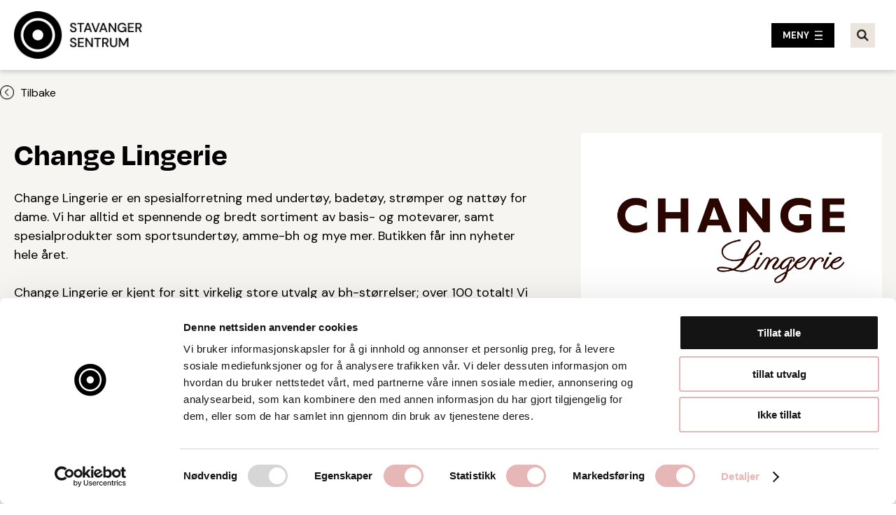

--- FILE ---
content_type: text/html; charset=UTF-8
request_url: https://stavangersentrum.no/praktisk-informasjon/hjemkjoring-av-varer?details=720
body_size: 6372
content:
<!DOCTYPE html>
<html lang="no">
 <head>
	<title>Hjemkjøring av varer</title>
	<meta charset="utf-8">
	<meta name="viewport" content="width=device-width, initial-scale=1.0">
	<meta name="format-detection" content="telephone=no">
	<meta name="description" content="">
	<meta name="keywords" content="">
			
    <meta property="og:title" content="Change Lingerie"/>
            <meta property="og:image" content="/uploads/560/0/Change%20sort%20CMYK.png"/>
        <meta property="og:url" content="https://stavangersentrum.no/praktisk-informasjon/hjemkjoring-av-varer?details=720"/>
    <meta property="og:description" content="Change Lingerie er en spesialforretning med undert&oslash;y, badet&oslash;y, str&oslash;mper og natt&oslash;y for dame. Vi har alltid et spennende og bredt"/>
    <meta property="og:type" content="website"/>

<link href="/min/?live=1&f=elementsGlobal%2Fdefaults.css%2Cmodules%2FLayoutmanager%2Foutput%2FelementsOutput%2Flayout-12.css%2Cmodules%2FMenu%2Foutput%2Foutput.css%2Cmodules%2FFootermenu%2Foutput%2Foutput.css%2C%2Fmodules%2FMenu%2Foutput%2Foutput.css%2C%2Fmodules%2FHomeDelivery%2Foutput%2Foutput.css%2C%2Fmodules%2FFooter%2Foutput%2Foutput.css%2Cmodules%2FHomeDelivery%2Foutput%2Foutput.css%2Clib%2Fjquery%2Fsimplebar.css%2Clib%2Fjquery%2Fjquery.mCustomScrollbar.css%2Clib%2Fjquery%2Ffancybox%2Fjquery.fancybox.css%2Clib%2Fjquery%2Fjquery.fileupload%2Fjquery.fileupload.css%2Clib%2Fjquery%2Fowl.carousel.min.css%2Clib%2Fjquery%2Fowl.theme.default.min.css%2Clib%2Fjquery%2FTavoCalendar-master%2Ftavo-calendar.css%2CelementsGlobal%2Fdefaults_ckeditor.css&v=1709813646" rel="stylesheet" type="text/css"><script type="text/javascript" src="/min/?live=1&f=lib%2Fjquery%2Fjquery-3.6.0.js%2Clib%2Fjquery%2Fjquery-migrate-1.4.1.min.js%2Clib%2Fjquery%2Fglobal.js%2Clib%2Fjquery%2FimageResizer.js%2Clib%2Fjquery%2Fpicturefill.js%2Clib%2Fjquery%2Fsimplebar.min.js%2Clib%2Fjquery%2Fjquery.mCustomScrollbar.concat.min.js%2Clib%2Fjquery%2Ffancybox%2Fjquery.fancybox.js%2Clib%2Fjquery%2Fimagesloaded.pkgd.min.js%2Clib%2Fjquery%2Fjustified.js%2Clib%2Fjquery%2Fjquery-ui-1.13.0%2Fjquery-ui.min.js%2Clib%2Fjquery%2Fjquery.fileupload%2Fjquery.fileupload.js%2Clib%2Fjquery%2Fowl.carousel.min.js%2Clib%2Fjquery%2Fmoment.js%2Clib%2Fjquery%2FTavoCalendar-master%2Ftavo-calendar.js&v=1686216555"></script><script type="text/javascript">
jQuery(window).load(function(){
	var page_ids = '';
	var accUrl = '/';
	$('a.ck_accLinks').each(function(e){
		if(($(this).attr('href') == '' || $(this).attr('href') == '/') && $(this).attr('data-pageid'))
		{
			var param = $(this).attr('data-pageid').split('#');
			param[1] = parseInt(param[1]);
			if(param[1] > 0)
			{
				if(page_ids != '') page_ids += ',';
				page_ids += param[1];
			}
		}
	});
	
	if(page_ids != '')
	{
		$.ajax({
			url:'/elementsGlobal/ajax.getpagesurl.php',
			type: "POST",
			cache: false,
			data: {ids: page_ids, languageID: 'no'},
			success:function(html){
				var json_obj = $.parseJSON(html);
				$('a.ck_accLinks').each(function(e){
					if(($(this).attr('href') == '' || $(this).attr('href') == '/') && $(this).attr('data-pageid'))
					{
						var splitedArr = $(this).attr('data-pageid').split('#');
						if(json_obj[splitedArr[1]][2] == '')
						{
							$(this).attr('href', accUrl+'?pageID='+json_obj[splitedArr[1]][0]+'&openLevel='+json_obj[splitedArr[1]][1]);
						} else {
							$(this).attr('href', accUrl+json_obj[splitedArr[1]][2]);
						}
						$(this).removeAttr('data-pageid');
					}
				});
			},
			error: function(xhr, ajaxOptions, thrownError){
				alert(thrownError + "\r\n" + xhr.statusText + "\r\n" + xhr.responseText);
			}
		});
	}
});
</script><!-- Google tag (gtag.js) -->
<script async src="https://www.googletagmanager.com/gtag/js?id=UA-32937451-1"></script>
<script>
  window.dataLayer = window.dataLayer || [];
  function gtag(){dataLayer.push(arguments);}
  gtag('js', new Date());

  gtag('config', 'UA-32937451-1');
</script>
<script id="Cookiebot" src="https://consent.cookiebot.com/uc.js" data-cbid="43bc444c-af1b-4560-a5fc-12f209c40439" type="text/javascript" async></script>
<link rel="apple-touch-icon" sizes="180x180" href="/elementsGlobal/apple-touch-icon.png">
<link rel="icon" type="image/png" sizes="32x32" href="/elementsGlobal/favicon-32x32.png">
<link rel="icon" type="image/png" sizes="16x16" href="/elementsGlobal/favicon-16x16.png">
<link rel="manifest" href="/elementsGlobal/site.webmanifest">
 <!--<link rel="stylesheet" href="https://use.typekit.net/zzi2fot.css">-->
</head>
<body class="no-touch published">
<div id="block-39" class="container ">
<header>
    <div class="wrapper">
        <a href="/">
            <img src="/elementsGlobal/stavangersentrum-logo-sort.png" alt="Logo" class="main-logo">
        </a>

            <div class="menu-wrapper">
                <ul class="desktop-ul">
                    
                                                    <li class="level-one anim 1">
                                <div class="inside">
                                                                            <a href="/hva-skjer" title="Hva skjer?">
                                            Hva skjer?                                        </a>
                                                                    </div>
                            </li>
                                            
                                                    <li class="level-one anim 2">
                                <div class="inside">
                                                                            <a href="/nyheter" title="Nyheter">
                                            Nyheter                                        </a>
                                                                    </div>
                            </li>
                                            
                                                    <li class="level-one anim 4 active">
                                <div class="inside">
                                                                            <a href="/praktisk-informasjon" title="Praktisk informasjon">
                                            Praktisk informasjon                                        </a>
                                                                    </div>
                            </li>
                                            
                                                    <li class="level-one anim 3">
                                <div class="inside">
                                                                            <a href="/oppdag-stavanger" title="Oppdag Stavanger">
                                            Oppdag Stavanger                                        </a>
                                                                    </div>
                            </li>
                                            
                                                    <li class="level-one anim 5">
                                <div class="inside">
                                                                            <a href="/medlemmer" title="Medlemmer">
                                            Medlemmer                                        </a>
                                                                    </div>
                            </li>
                                            
                                                            </ul>
            </div>

            <div class="menu-highlights gift-card-box">
                <a href="/gavekort">
                    <span>Gavekort</span>
                </a>
            </div>

            <div class="social-row">
                <section class="inside">
                                            <section class="soc">
                            <a rel="noreferrer" title="facebook" target="_blank" href="https://www.facebook.com/StavangerSentrum">
                                <span class="icons facebook anim"></span>
                            </a>
                        </section>
                                                                <section class="soc">
                            <a rel="noreferrer" title="instagram" target="_blank" href="https://www.instagram.com/stavangersentrum/">
                                <span class="icons instagram anim"></span>
                            </a>
                        </section>
                                                            <div class="clear"></div>
                </section>
            </div>

            <div class="burger-button button-1">
                <span class="icons burger open anim"></span>
                <span class="icons close close-icon anim invisible"></span>
                <span>MENY</span>
            </div>

            <div class="search-block background-color">
                <form class="search-block-form">
                    <input class="search-input" id="search-input" type="text">
                    <label class="anim" for="search-input">Søk…</label>
                    <!--div class="inside-button">
                        <span class="icons search"></span>
                    </div-->
                </form>
            </div>

            <div class="search-button background-color">
                <span class="icons search"></span>
            </div>
    </div>
</header>

<nav class="mobile-menu">
    <div class="inner-mobile-menu" data-simplebar>
        <ul>
			
				                    <li class="level-one anim 1">
                        <div class="inside">
						                            <a class="first-link" href="/liste/hva-skjer">
                                                        Hva skjer?                            </a>
                            <span class="icons arrow-right arrow anim"></span>
                        </div>

							

                    </li>
							
				                    <li class="level-one anim 2">
                        <div class="inside">
						                            <a class="first-link" href="/liste-nyheter">
                                                        Nyheter                            </a>
                            <span class="icons arrow-right arrow anim"></span>
                        </div>

							

                    </li>
							
				                    <li class="level-one anim 4 active">
                        <div class="inside">
						                            <a class="first-link" href="/liste/praktisk-informasjon">
                                                        Praktisk informasjon                            </a>
                            <span class="icons arrow-right arrow anim"></span>
                        </div>

							
    <nav class="second-menu">
    <ul>

	        <li class="level-two anim 13">
			                <a href="/praktisk-informasjon/om-oss">
                    <div class="ins">
						Om oss                    </div>
                </a>
			        </li>
	
	        <li class="level-two anim 15">
			                <a href="/praktisk-informasjon/parkering">
                    <div class="ins">
						Parkering                    </div>
                </a>
			        </li>
	
	        <li class="level-two anim 16 act">
			                <a href="/praktisk-informasjon/hjemkjoring-av-varer">
                    <div class="ins">
						Hjemkjøring av varer                    </div>
                </a>
			        </li>
	
	        <li class="level-two anim 14">
			                <a href="/liste/praktisk-informasjon/kundeklubb">
                    <div class="ins">
						Kundeklubb                    </div>
                </a>
			        </li>
	
	        <li class="level-two anim 29">
			                <a href="/hei-student">
                    <div class="ins">
						Hei Student!                    </div>
                </a>
			        </li>
	
	        <li class="level-two anim 31">
			                <a target="_blank" rel="noreferrer" href="https://stavangersentrum.no/jul/julemarked/underholdning">
                    <div class="ins">
						Julebyen Stavanger                    </div>
                </a>
			        </li>
	
    </ul>
    <div class="clear"></div>
    </nav>
                    </li>
							
				                    <li class="level-one anim 3">
                        <div class="inside">
						                            <a class="first-link" href="/liste-oppdag-stavanger">
                                                        Oppdag Stavanger                            </a>
                            <span class="icons arrow-right arrow anim"></span>
                        </div>

							
    <nav class="second-menu">
    <ul>

	        <li class="level-two anim 6">
			                <a href="/liste-oppdag-stavanger-mat-drikke">
                    <div class="ins">
						Mat & drikke                    </div>
                </a>
			        </li>
	
	        <li class="level-two anim 7">
			                <a href="/liste-oppdag-stavanger-kultur">
                    <div class="ins">
						Kultur                    </div>
                </a>
			        </li>
	
	        <li class="level-two anim 8">
			                <a href="/liste-oppdag-stavanger-butikker">
                    <div class="ins">
						Butikker                    </div>
                </a>
			        </li>
	
	        <li class="level-two anim 9">
			                <a href="/liste-oppdag-stavanger-helse-velvaere">
                    <div class="ins">
						Helse & velvære                    </div>
                </a>
			        </li>
	
	        <li class="level-two anim 10">
			                <a href="/liste-oppdag-stavanger-overnatting">
                    <div class="ins">
						Overnatting                    </div>
                </a>
			        </li>
	
	        <li class="level-two anim 33">
			                <a href="/oppdag-stavanger/gatenevare">
                    <div class="ins">
						Gatene våre                    </div>
                </a>
			        </li>
	
    </ul>
    <div class="clear"></div>
    </nav>
                    </li>
							
				                    <li class="level-one anim 5">
                        <div class="inside">
						                            <a class="first-link" href="/medlemmer">
                                                        Medlemmer                            </a>
                            <span class="icons arrow-right arrow anim"></span>
                        </div>

							
    <nav class="second-menu">
    <ul>

	        <li class="level-two anim 18">
			                <a href="/medlemmer/bli-medlem">
                    <div class="ins">
						Bli medlem                    </div>
                </a>
			        </li>
	
	        <li class="level-two anim 19">
			                <a href="/medlemmer/vare-medlemmer">
                    <div class="ins">
						Våre medlemmer                    </div>
                </a>
			        </li>
	
	        <li class="level-two anim 20">
			                <a href="/medlemmer/medlemsfordeler/medlemsfordeler">
                    <div class="ins">
						Medlemsfordeler                    </div>
                </a>
			        </li>
	
    </ul>
    <div class="clear"></div>
    </nav>
                    </li>
							
							        </ul>
        <section class="mobile-button-line">
            <section class="left">
                <a href="/gavekort">
                    <div class="button">Gavekort</div>
                </a>
            </section>
        </section>
    </div>
</nav>
<script>
    $(document).ready(function () {
        resizeMenu();

        $('.mobile-menu .level-one').each(function () {
            var $this = $(this);
            if ($this.find('.second-menu').length > 0) {
                $this.addClass('has-menu');
            }
        });
    });

    $(window).on("load", function () {
        resizeMenu();

        var ww = Math.max(document.documentElement.clientWidth, window.innerWidth || 0);

        $('.mobile-menu .has-menu .icons').on('click', function (e) {
            $(this).parents('.has-menu').find('.second-menu').slideToggle(200);
            $(this).toggleClass('rotate90');
        });

        $('.burger-button').on('click', function () {
            $('.mobile-menu').slideToggle(200);
            $('header .burger-button .open, header .burger-button .close-icon').toggleClass('invisible');
        });

        $('header .search-block input').on('keyup', function() {
            if ($(this).val().length > 0) {
                $(this).parent().find('label').addClass('min');
            } else {
                $(this).parent().find('label').removeClass('min');
            }
        });

        $('header .search-block input').on('keydown', function (event) {
            if (event.which == 13) {
                event.preventDefault();
                var val = $(this).val();
                if (val.length > 0) {
                    window.location = '/sok?search=' + val;
                }
            }
        });

        $('.search-button').on('click', function () {
            if (!$('header .search-block').hasClass('slide')) {
                $('header .search-block').addClass('slide');
                //$('header .search-block input').focus();
            } else {
                $('header .search-block').removeClass('slide');
                $('header .search-block input').focusout();
                //window.location = '/sok?search=';
            }
        });
    });

    $(window).on('resize', function () {
        resizeMenu();
    });

    function resizeMenu() {
        var ww = Math.max(document.documentElement.clientWidth, window.innerWidth || 0);
    }
</script></div><div id="block-40" class="container ">

    





    <main class="list-main detail-page">



        <div class="wrapper details-wrapper">

            <div class="back-btn">

                <img src="/elementsGlobal/icons-left-arrow.png" alt="Ikon pil tilbake" /> Tilbake
            </div>

            <div class="all-details">

                <div class="detail-content">

                    <div class="mobile-only">

                        
                            <div class="image-wrapper">

                                <picture>

                                    <img class="vertical anim" src="/uploads/560/0/Change%20sort%20CMYK.png"

                                         alt="">

                                </picture>

                            </div>

                        
                    </div>

                    <h1 class="big-title">

                        Change Lingerie
                        <section class="line"></section>

                    </h1>

                    <div class="text-article">Change Lingerie er en spesialforretning med undert&oslash;y, badet&oslash;y, str&oslash;mper og natt&oslash;y for dame. Vi har alltid et spennende og bredt sortiment av basis- og motevarer, samt spesialprodukter som sportsundert&oslash;y, amme-bh og mye mer. Butikken f&aring;r inn nyheter hele &aring;ret.<br />
<br />
Change Lingerie er kjent for sitt virkelig store utvalg av bh-st&oslash;rrelser; over 100 totalt! Vi har bh fra A-M cup. Personalet er utdannet og gir deg den hjelpen du beh&oslash;ver for tilpassing av bh.<br />
<br />
&nbsp;</div>



                    <div class="all-kontakts">

                        <h2></h2>

                        <div class="kontakt-list">

                            
                                
                            
                                
                            
                            <div class="clear"></div>

                        </div>

                    </div>



                    <div class="side-block mobile-only">

                        <div class="inner">

                           
								<div class="text-row gift-row gift-row-1">

									<img src="/elementsGlobal/check.png" alt="Check">

									Tar BYENgavekortet

								</div>

														
								<div class="text-row gift-row">

									<img src="/elementsGlobal/check.png" alt="Check">

									Tar digitalt BYENgavekort

								</div>

							


                            
                                <div class="text-row">

                                    <div class="title">Postadresse</div>

                                    Kirkegata 2, 4006 Stavanger
                                </div>

                            


                            


                            
                                <div class="text-row">

                                    <div class="title">Web</div>

                                    <a target="_blank"

                                       href="https://www.change.com/no/">Besøk nettside</a>

                                </div>

                            


                            <div class="shares">

                                <div class="share-text">Ta kontakt</div>



                                
                                    <div class="email"><span class="icons envelope"></span> <a

                                            href="mailto:stavanger@change.com">stavanger@change.com</a>

                                    </div>
                                
                                    <div class="tel"><span class="icons phone"></span> <a

                                            href="tel:51860650">51860650</a>

                                    </div>


                                
                                    <section class="soc">

                                        <a target="_blank" href="https://www.facebook.com/Change-Lingerie-Norge-1722745061141999">

                                            <span class="icons facebook-fill" title="facebook"></span>

                                        </a>

                                    </section>

                                
                                
                                    <section class="soc">

                                        <a target="_blank" href="https://www.instagram.com/changelingerie/">

                                            <span class="icons instagram-fill" title="instagram"></span>

                                        </a>

                                    </section>

                                
                                
                                <div class="clear"></div>

                            </div>

                        </div>

                    </div>



                    
                        <div class="all-images">

                            <h2>Bilder</h2>

                            <div class="images-list">

                                <section class="gall">

                                    
<script>
    var parameters = {
        gridContainer: '#grid-container',
        gridItems: '.grid-item',
        enableImagesLoaded: true
    };
    var grid = new justifiedGrid(parameters);
    $('body').imagesLoaded( function() {
        grid.initGrid();
    });

</script>

<script src="https://cdnjs.cloudflare.com/ajax/libs/lightgallery/1.6.9/js/lightgallery.min.js"></script>
<link rel="stylesheet" href="https://cdnjs.cloudflare.com/ajax/libs/lightgallery/1.6.9/css/lightgallery.min.css" />
<script>
    $(document).ready(function() {

        $("a.grouped_elements").fancybox();

    });

    // show loading image
    $('.lds-ellipsis').show();

    $(window).load(function() {
        $('.lds-ellipsis').hide();

        $('.grid-item').each(function(){
            var $this = $(this);
            // $this.parent().css({'height': $this.height()});
            // $this.parent().css({'width': $this.width()});
        });
    });

</script>

                                        <div class="gallery">

                                            <div class="inner-container">

                                                <div id="grid-container">

                                                    <div class="lds-ellipsis"><div></div><div></div><div></div><div></div></div><div id="relative-caption"><div class="img-wrp"><a href="/uploads/209/0/untitled_19.png" id="main-img-0" title="main-img-0" rel="group1" class="grouped_elements galleryImg grid-item" data-sub-html=".caption"><img src="/uploads/209/0/untitled_19.png" alt="0"></a></div></div>
<script>
var parameters = {
	gridContainer: '#grid-container',
	gridItems: '.grid-item',
	enableImagesLoaded: true
};
	var grid = new justifiedGrid(parameters);
	$('body').imagesLoaded( function() {
	grid.initGrid();
});

</script>
	
                                                </div>

                                            </div>

                                        </div>

                                    
                                </section>

                                <div class="clear"></div>

                            </div>

                        </div>

                    
                </div>

                <aside class="side-block">

                    <div class="desktop-only"><div class="image-wrapper"><picture><img class="vertical anim" src="/uploads/560/0/Change%20sort%20CMYK.png" alt=""></picture></div></div>
                    <div class="inner desktop-only">

                        
								<div class="text-row gift-row gift-row-1">

									<img src="/elementsGlobal/check.png" alt="Check">

									Tar BYENgavekortet

								</div>

														
								<div class="text-row gift-row">

									<img src="/elementsGlobal/check.png" alt="Check">

									Tar digitalt BYENgavekort

								</div>

							
                        
                            <div class="text-row">

                                <div class="title">Besøksadresse</div>

                                Kirkegata 2, 4006 Stavanger
                            </div>

                        


                        
                            <!--div class="text-row">

                                <div class="title"></div>

                                
                            </div-->

                        


                        


                        
                            <div class="text-row">

                                <div class="title">Web</div>

                                <a target="_blank" href="https://www.change.com/no/">Besøk nettside</a>

                            </div>

                        


                        <div class="shares">

                            <div class="share-text">Ta kontakt</div>



                            <div class="email"><span class="icons envelope"></span> <a href="mailto:stavanger@change.com">stavanger@change.com</a></div>
                            <div class="tel"><span class="icons phone"></span> <a href="tel:51860650">51860650</a></div>


                            
                                <section class="soc">

                                    <a target="_blank" href="https://www.facebook.com/Change-Lingerie-Norge-1722745061141999">

                                        <span class="icons facebook-fill" title="facebook"></span>

                                    </a>

                                </section>

                            
                            
                                <section class="soc">

                                    <a target="_blank" href="https://www.instagram.com/changelingerie/">

                                        <span class="icons instagram-fill" title="instagram"></span>

                                    </a>

                                </section>

                            
                            
                            <div class="clear"></div>

                        </div>

                    </div>

                </aside>

                <div class="clear"></div>

            </div>

        </div>



    </main>



    <script>

        $(document).ready(function() {

            resizePage();

        });



        $(window).load(function() {

            resizePage();



            var url = window.location.href,

                pathname = url.split("?details");



            $(".details-wrapper .back-btn").on('click', function (){

                window.location.replace(pathname[0]);

            });

        });



        $(window).resize(function() {

            resizePage();

        });



        function resizePage() {

            var ww = Math.max(document.documentElement.clientWidth, window.innerWidth || 0);

        }

    </script>





<script>
    $(document).ready(function() {
        resizeMainPage();
        //changeText();

        //$(".fancybox").fancybox();

        if (window.location.hash) {
            // Fragment exists
            var hash = window.location.hash.substring(1);
            var index = hash.indexOf("=");
            var type = hash.substr(0, index);
            var rel = hash.substr(index + 1);
            if (type == 'l') {
                var letterElement = $(".letter-line span." + rel);
                ajaxLetters(letterElement);
            }
            if (type == 's') {
                ajaxSearch(rel);
            }
            if (type == 'i') {
                //var categoryElement = $("main .search-line .left-side .selection .industry[rel=" + rel + "]");
                var categoryElement = $(".detail-page .bottom-row .left-side .industry[rel=" + rel + "]");
                $('.industry').each(function() {
                    var $this = $(this);
                    if ($this.attr('rel') == rel) {
                        $this.addClass('selected');
                    }
                });
                ajaxCategory(categoryElement);
            }
        }
    });

    $(window).load(function() {
        resizeMainPage();


    });

    $(window).resize(function() {
        resizeMainPage();
    });

    function resizeMainPage() {
        var ww = Math.max(document.documentElement.clientWidth, window.innerWidth || 0);

        //ComapnyOperations();
        //KontaktOperations();

        // $('.selection-list').mCustomScrollbar({
        //        scrollInertia:10
        //    });

        $('.img').css({
            'height': $('.img').eq(0).find('img').height()
        });
    }


</script>
</div><div id="block-41" class="container ">
    <footer>
        <div class="wrapper top-wrapper">
            <section class="first-column">
                <a class="logo-link" href="/"><img
                            src="/elementsGlobal/stavangersentrum-logo.png" alt="Logo"
                            class="main-logo"></a>
            </section>
            <section class="second-column">
                <h2>Kontakt oss</h2>
                <article><strong>Stavanger Sentrum AS</strong><br />
&Oslash;sterv&aring;g 6<br />
4006 Stavanger<br />
<br />
Tlf: <a href="tel:51 89 51 51">51 89 51 51</a><br />
E-post: <a href="mailto:post@byen.no">post@byen.no</a></article>

                <nav class="footer-menu">
    <ul>
        
            <li class="level-one anim 11">
                <a href="/personvernerklaering">
                    <div class="inside">
                        Personvernerklæring                    </div>
                </a>
            </li>
        
            <li class="level-one anim 12">
                <a href="/cookies">
                    <div class="inside">
                        Cookies                    </div>
                </a>
            </li>
            </ul>
</nav>
                <div class="social-row">
                    <section class="inside">
                                                    <section class="soc">
                                <a rel="noreferrer" title="facebook" target="_blank" href="https://www.facebook.com/StavangerSentrum">
                                    <span class="icons facebook anim"></span>
                                </a>
                            </section>
                                                                            <section class="soc">
                                <a rel="noreferrer" title="instagram" target="_blank" href="https://www.instagram.com/stavangersentrum/">
                                    <span class="icons instagram anim"></span>
                                </a>
                            </section>
                                                                        <div class="clear"></div>
                    </section>
                </div>
            </section>

            <section class="right-side">
                <h2>Åpningstider</h2>
                <article><p>Hverdager 10-19</p>

<p>L&oslash;rdager 10-16</p>
</article>

            </section>
        </div>
        <section class="copyrights">
            <div class="wrapper">Getynet CMS | Webdesign og webutvikling av DCode</div>
        </section>
    </footer>

<script>

    $(document).ready(function () {
        resizeFooter();
    });

    $( window ).on("load", function () {
        resizeFooter();

        $('.overlay .overlay-body .close').on('click', function () {
            $('.overlay').hide();
        });
    });

    $(window).on('resize', function() {
        resizeFooter();
    });

    function resizeFooter() {
        var ww = Math.max(document.documentElement.clientWidth, window.innerWidth || 0);
    }

</script></div></body>
</html>


--- FILE ---
content_type: text/css; charset=utf-8
request_url: https://stavangersentrum.no/min/?live=1&f=elementsGlobal%2Fdefaults.css%2Cmodules%2FLayoutmanager%2Foutput%2FelementsOutput%2Flayout-12.css%2Cmodules%2FMenu%2Foutput%2Foutput.css%2Cmodules%2FFootermenu%2Foutput%2Foutput.css%2C%2Fmodules%2FMenu%2Foutput%2Foutput.css%2C%2Fmodules%2FHomeDelivery%2Foutput%2Foutput.css%2C%2Fmodules%2FFooter%2Foutput%2Foutput.css%2Cmodules%2FHomeDelivery%2Foutput%2Foutput.css%2Clib%2Fjquery%2Fsimplebar.css%2Clib%2Fjquery%2Fjquery.mCustomScrollbar.css%2Clib%2Fjquery%2Ffancybox%2Fjquery.fancybox.css%2Clib%2Fjquery%2Fjquery.fileupload%2Fjquery.fileupload.css%2Clib%2Fjquery%2Fowl.carousel.min.css%2Clib%2Fjquery%2Fowl.theme.default.min.css%2Clib%2Fjquery%2FTavoCalendar-master%2Ftavo-calendar.css%2CelementsGlobal%2Fdefaults_ckeditor.css&v=1709813646
body_size: 16623
content:
@import url('https://fonts.googleapis.com/css2?family=DM+Sans:wght@400;700&display=swap');@import url('https://use.typekit.net/zzi2fot.css');body{font-family:'DM Sans',sans-serif;color:#000}::placeholder{color:#000 !important;opacity:1;font-size:1.4rem;font-family:'DM Sans',sans-serif}::-webkit-input-placeholder{color:#000 !important;opacity:1;font-size:1.4rem;font-family:'DM Sans',sans-serif}:-moz-placeholder{color:#000 !important;opacity:1;font-size:1.4rem;font-family:'DM Sans',sans-serif}::-moz-placeholder{color:#000 !important;opacity:1;font-size:1.4rem;font-family:'DM Sans',sans-serif}:-ms-input-placeholder{color:#000 !important;font-size:1.4rem;font-family:'DM Sans',sans-serif}::-ms-input-placeholder{color:#000 !important;font-size:1.4rem;font-family:'DM Sans',sans-serif}.color-1{background:#037171}.color-2{background:#037171}.color-3{background:#F9D1B4;color:#141414}.color-4{background:#D9EBE7}.color-5{background:#000}.font-color-1{color:#037171}.font-color-2{color:#5A5A5A}.background-color{background:#f4f4f4}.detail-page .top-row .right-side
.inner{background:#FFF}.right-back{background:#D9EBE7}.overlay-color{background:rgb(0 0 0 / 70%)}.no-agreement{color:#C3441D !important}.star{color:#C3441D !important}.empty,.wrong{color:#C3441D !important}.error,.errorEmail{border:#C3441D solid 1px !important}.big-title{font-size:4.5rem;line-height:6rem;font-weight:700;word-break:break-word;font-family:'Degular';margin-bottom:2rem}.main-title{font-size:4rem;line-height:5.3rem;font-weight:700;word-break:break-word;font-family:'Degular';margin-bottom:5rem}.small-title{line-height:4.3rem;font-size:3.5rem;font-weight:700;word-break:break-word;font-family:'Degular';margin-bottom:2.5rem}.smaller-title{font-family:'Degular';font-size:2.5rem;line-height:3.4rem;font-weight:700;word-break:break-word}.text-article{font-size:1.8rem;line-height:2.7rem;word-break:break-word}.text-article
a{text-decoration:underline}.text-article
li{margin-left:1.8rem}.text-article
blockquote{padding-left:2rem;margin:3rem 0;font-size:2rem;line-height:3rem;color:#1E1C1A;font-family:'DM Sans',sans-serif;border-left:#08A89A solid 1rem;font-weight:700}.text-article
img{width:100%;height:auto;display:block}.text-article
strong{font-weight:700}.short-text{font-size:1.8rem;line-height:2.7rem;margin-top:2rem;margin-bottom:2.5rem}.wrapper{width:100%;max-width:130rem;position:relative;margin:auto;z-index:150}.wrapper-small{width:100%;max-width:73rem;position:relative;margin:auto;z-index:150}[type="checkbox"]{opacity:0;display:none}[type="checkbox"]+label{cursor:pointer}[type="checkbox"]+label::before{outline:#2A2B2D solid .2rem;background:#FFF}[type="checkbox"]:checked+label::before{outline:#037171 solid .2rem;background:#037171}[type="checkbox"]:checked+label::after{outline:#037171 solid .2rem}.button{padding:0.95rem 3.2rem;cursor:pointer;font-size:1.8rem;text-align:center;font-weight:700;height:auto;line-height:2.7rem;display:inline-flex;align-items:center;flex-flow:row}.button .icons.file-download{margin-left:1rem}.button-line{padding-top:3rem}.ck_button,.black-button.button,.outlined-button.button,.white-button.button{display:inline-block;font-size:1.6rem;line-height:2.4rem;font-weight:700;padding:0.7rem 2.5rem;margin:0
2.1rem 2.1rem 0}.black-button{color:#FFF;background:#000;border:0.1rem solid #000}.black-button a,
a .black-button{color:#FFF;text-decoration:none}.outlined-button{color:#000;background:transparent;border:0.1rem solid #000}.outlined-button a,
a .outlined-button{color:#000;text-decoration:none}.white-button{color:#000;background:#FFF;border:0.2rem solid #FFF}.white-button a,
a .white-button{color:#000;text-decoration:none}.bread-crumbs{color:#5A5A5A;font-size:1.4rem;line-height:1.7rem;padding:1.5rem 0 4rem 0}.bread-crumbs
span{color:#037171}.sorting-line{width:100%;height:auto;margin-top:0;position:relative;z-index:3000;margin-bottom:0;display:flex;justify-content:flex-start;flex-wrap:wrap}.sorting-line .drop-down{position:relative;height:4rem;width:29.5rem;margin-right:4rem}.sorting-line .drop-down:nth-child(3n){margin-right:0}.sorting-line .drop-top{height:4rem;line-height:3.8rem;background:transparent;position:relative;padding-left:1.5rem;padding-right:4.1rem;cursor:pointer;border-radius:0;color:#000;border:1px
solid #000;font-size:1.4rem}.sorting-line .drop-top
.icons{position:absolute;top:1.2rem;right:2rem;pointer-events:none}.filter-line .drop-top
.icons{pointer-events:none}.sorting-line
.selection{position:absolute;top:4.5rem;border-radius: .5rem;width:100%;height:22.5rem;overflow:hidden;display:none}.sorting-line .selection .selection-list{position:relative;height:18rem}.sorting-line .selection
.select{border-top:none;height:4.5rem;line-height:4.7rem;position:relative;text-align:left;padding-left:1rem;cursor:pointer}.inner-list{border:0.5px solid #1E1C1A;border-radius:0.5rem;background:white;top:3px;position:relative;box-shadow:0px 3px 19px -1px rgba(0, 0, 0, 0.63);-webkit-box-shadow:0px 3px 19px -1px rgba(0, 0, 0, 0.63);-moz-box-shadow:0px 3px 19px -1px rgba(0, 0, 0, 0.63)}.sorting-line .drop-down-cata{z-index:500}.sorting-line .drop-down-months{z-index:400}.sorting-line .drop-down-years{z-index:300}html,body,div,span,object,iframe,h1,h2,h3,h4,h5,h6,p,blockquote,pre,abbr,address,cite,code,del,dfn,em,img,ins,kbd,q,samp,small,strong,sub,sup,var,b,i,dl,dt,dd,ol,ul,li,fieldset,form,label,legend,table,caption,tbody,tfoot,thead,tr,th,td,article,aside,canvas,details,figcaption,figure,footer,header,hgroup,menu,nav,section,summary,time,mark,audio,video{margin:0;padding:0;border:0;outline:0;font-size:100%;vertical-align:baseline;background:transparent}picture{display:flex}html{font-size:62.5%}body{font-weight:400;font-size:1.6rem;line-height:2.4rem}::placeholder{color:#5A5A5A;opacity:1;font-size:1.6rem}:-ms-input-placeholder{color:#5A5A5A;font-size:1.6rem}::-ms-input-placeholder{color:#5A5A5A;font-size:1.6rem}article,aside,details,figcaption,figure,footer,header,hgroup,menu,nav,section{display:block}nav
ul{list-style:none}blockquote,q{quotes:none}blockquote:before,blockquote:after,q:before,q:after{content:none}a{margin:0;padding:0;font-size:100%;vertical-align:baseline;background:transparent}.bg-top{position:absolute;right:0;height:30rem;top:0}ins{background-color:#ff9;color:#1E1C1A;text-decoration:none}mark{background-color:#ff9;color:#1E1C1A;font-style:italic;font-weight:bold}del{text-decoration:line-through}abbr[title],dfn[title]{border-bottom:1px dotted;cursor:help}table{border-collapse:collapse;border-spacing:0}hr{display:block;height:1px;border:0;border-top:1px solid #ccc;margin:1em
0;padding:0}input,select{vertical-align:middle}a{color:#1E1C1A;text-decoration:none}.clear{clear:both}*{-webkit-box-sizing:border-box;-moz-box-sizing:border-box;box-sizing:border-box}main{display:block;position:relative;z-index:5400;margin-top:10rem;min-height:calc(100vh - 38.3rem)}body.dev
.icons{background-image:url('/accounts/stavangerCentrum3WebNo/elementsGlobal/icons.png')}body.published
.icons{background-image:url('/elementsGlobal/icons.png')}.icons{background-repeat:no-repeat;display:inline-block;vertical-align:middle;background-size:44.6rem 65rem}.icons.envelope{background-position:-51px -50px;width:1.6rem;height:1.6rem}.icons.globe{background-position:-118px -51px;width:1.6rem;height:1.6rem}.icons.phone{background-position:-186px -51px;width:1.6rem;height:1.6rem}.icons.briefcase{background-position:-253px -51px;width:1.6rem;height:1.6rem}.title-logo{height:4rem;width:auto;float:left;margin-right:0;margin-left:-6rem}.icons.file-download{background-position:-314px -50px;width:1.3rem;height:1.6rem}.icons.file-download-white{background-position:-376px -50px;width:1.3rem;height:1.6rem}.icons.check-square{background-position:-50px -116px;width:1.8rem;height:2.1rem}.icons.square{background-position:-116px -116px;width:1.8rem;height:2.1rem}.icons.search{background-position:-117px -495px;width:1.9rem;height:1.9rem}.icons.search-two{background-position:-185px -117px;width:1.9rem;height:1.9rem}.icons.trash{background-position:-248px -118px;width:1.8rem;height:2.1rem}.icons.burger{background-position:-314px -116px;width:1.8rem;height:1.4rem}.icons.close{background-position:-376px -116px;width:1.4rem;height:1.4rem}.icons.arrow-right-circle-fill{background-position:-49px -186px;width:2.6rem;height:2.6rem}.icons.arrow-right-circle{background-position:-115px -186px;width:2.6rem;height:2.6rem}.icons.arrow-right{background-position:-186px -191px;width:0.8rem;height:1.5rem}.icons.arrow-down{background-position:-248px -190px;width:1.6rem;height:1rem}.icons.play-icon{background-position:-314px -187px;width:3.2rem;height:3.2rem}.icons.pause-icon{background-position:-376px -187px;width:3.2rem;height:3.2rem}.icons.calendar-week{background-position:-50px -261px;width:2.1rem;height:2.1rem}.icons.calendar{background-position:-114px -260px;width:2.4rem;height:2.3rem}.icons.location{background-position:-181px -262px;width:1.5rem;height:2.1rem}.icons.location-fill{background-position:-51px -496px;width:1.2rem;height:1.6rem}.icons.users{background-position:-243px -262px;width:2.2rem;height:2rem}.icons.network{background-position:-313px -262px;width:2.9rem;height:2rem}.icons.user{background-position:-375px -262px;width:1.7rem;height:2.1rem}.icons.newsletter{background-position:-50px -416px;width:2.4rem;height:2.1rem}.icons.calendar-new{background-position:-110px -416px;width:2.4rem;height:2.1rem}.icons.serving{background-position:-175px -416px;width:2.4rem;height:2.1rem}.icons.phone-fill{background-position:-313px -416px;width:2.1rem;height:2.1rem}.icons.overnating{background-position:-240px -416px;width:2.4rem;height:2.1rem}.icons.facebook{background-position:-249px -496px;width:3rem;height:3rem}.icons.linkedin{background-position:-320px -496px;width:3rem;height:3rem}.icons.instagram{background-position:-186px -496px;width:3rem;height:3rem}.icons.facebook-fill{background-position:-384px -496px;width:3.5rem;height:3.5rem}.icons.linkedin-fill{background-position:-52px -563px;width:3.5rem;height:3.5rem}.icons.instagram-fill{background-position:-118px -563px;width:3.5rem;height:3.5rem}.icons.news{background-position:-50px -416px;width:2.3rem;height:2.3rem}.graphic-image{position:absolute;top:0;right:9rem;width:35.8rem;height:21.5rem}[type="checkbox"]{opacity:0;display:none}[type="checkbox"]+label{cursor:pointer}[type="checkbox"]+label::before{content:"";position:absolute;width:1.8rem;height:1.8rem;top:0;left:0}[type="checkbox"]:checked+label::before{content:"";position:absolute;width:1.8rem;height:1.8rem;top:0;left:0}[type="checkbox"]:checked+label::after{content:"";position:absolute;width:1.8rem;height:1.8rem;top:0;left:0;background-size:contain;background-repeat:no-repeat;background-position:0 2px}body.dev [type="checkbox"]:checked+label::after{background-image:url('/accounts/s29showroomWebNo/elementsGlobal/chckwhite.png')}body.published [type="checkbox"]:checked+label::after{background-image:url('/elementsGlobal/chckwhite.png')}.invisible{display:none !important}.rotate90{-webkit-transform:rotate(90deg);-moz-transform:rotate(90deg);-o-transform:rotate(90deg);-ms-transform:rotate(90deg);transform:rotate(90deg)}.anim-long{transition:all .8s linear}img{vertical-align:bottom;width:100%;height:auto}.anim{-webkit-transition:all .2s linear;-moz-transition:all .2s linear;-o-transition:all .2s linear;transition:all .2s linear}.rotate90{-webkit-transform:rotate(90deg);-moz-transform:rotate(90deg);-o-transform:rotate(90deg);-ms-transform:rotate(90deg);transform:rotate(90deg)}.shares{margin-top:3rem}.shares .share-text{line-height:2.4rem;margin-bottom: .8rem;font-size:1.6rem;font-weight:700}.shares
.soc{width:3.6rem;height:3.5rem;float:left;overflow:hidden;text-align:center;margin-right:1.5rem}.shares .soc
img{height:3.5rem;width:auto}.detail-page{position:relative;overflow:hidden}.detail-page.spec{margin-top:0 !important}.detail-page .bg-lines{position:absolute;top:-5rem;left:0;z-index:-1}.detail-page .top-row{padding-bottom:10rem}.detail-page .top-row
.wrapper{display:flex;flex-wrap:wrap;justify-content:flex-start}.detail-page .top-row .left-side .full-text{margin-top:2rem}.detail-page .top-row .left-side{flex:0 1 calc(100% - 43rem);padding-right:7rem}.detail-page .top-row .right-side{flex:0 1 43rem;z-index:10}.detail-page .top-row .right-side
picture{width:100%;height:auto;display:block;background:#F4F4F4;overflow:hidden;position:relative;z-index:10}.right-back{right:0;width:100%;position:absolute;top:0;z-index:0}.detail-page .top-row .right-side picture
img{width:100%;height:auto;margin-bottom:-0.3rem}.mobile-only{display:none}.side-image-mobile{margin-bottom:5rem}.side-image-mobile picture
img{width:100%;height:auto;margin-bottom:-0.3rem}.side-image-mobile
picture{width:100%;height:auto;display:block;background:#F4F4F4;overflow:hidden;position:relative;z-index:10}.detail-page .top-row .right-side .cookieconsent-optout-marketing{margin-bottom:14.65rem;margin-top:14rem}.detail-page .top-row .right-side
iframe{width:100%;background:#F4F4F4;z-index:10;position:relative;min-height:30rem}.detail-page .top-row .right-side
video{width:100%;z-index:100;position:relative}.detail-page .top-row .right-side picture
img{margin-bottom:-0.6rem}.detail-page .top-row .right-side
.inner{padding:2.6rem;position:relative;z-index:1}.detail-page .top-row .right-side .inner.no-image{top:6.5rem;padding-top:4.5rem}.detail-page .top-row .right-side .inner .text-article{margin-top:0;font-size:1.6rem;line-height:2.4rem;margin-bottom:2.1rem}.detail-page .top-row .right-side .inner
a{text-decoration:underline}.detail-page .top-row .right-side .inner
strong{font-weight:700}.list-page .top-row .right-side .inner .email,
.detail-page .top-row .right-side .inner
.email{position:relative;margin-top:2.6rem}.detail-page .top-row .right-side .inner .email
a{text-decoration:underline}.detail-page .top-row .right-side .inner .email
img{position:absolute;left:0;top: .4rem;height:1.8rem;width:auto}.list-page .top-row .right-side .inner .tel,
.detail-page .top-row .right-side .inner
.tel{position:relative;margin-top:1.5rem}.detail-page .top-row .right-side .inner .tel
a{text-decoration:underline}.detail-page .top-row .right-side .inner .tel
img{position:absolute;left:0;top: .3rem;height:1.8rem;width:auto}.detail-page .inner-mobile{background:#D9EBE7;padding:4.5rem 0;margin-top:4rem;width:100vw;margin-left:-2rem;padding-top:2rem;margin-bottom:4rem}.detail-page .inner-mobile .text-article{margin-top:0}.detail-page .inner-mobile
a{text-decoration:underline}.detail-page .inner-mobile
strong{font-weight:700}.detail-page .inner-mobile
.email{position:relative;margin-top:2rem;width:100%}.detail-page .inner-mobile .email
a{text-decoration:underline}.detail-page .inner-mobile .email
img{position:absolute;left:0;top: .4rem;height:1.8rem;width:auto}.detail-page .inner-mobile
.tel{position:relative;margin-top:2rem;width:100%}.detail-page .inner-mobile .tel
a{text-decoration:underline}.detail-page .inner-mobile .tel
img{position:absolute;left:0;top: .3rem;height:1.8rem;width:auto}.right-side .email
.icons.envelope{margin-right:1rem}.right-side .tel
.icons.phone{margin-right:1rem}.detail-page .top-row .right-side .inner
.user{position:relative;padding-left:3rem;margin-top:2rem}.detail-page .top-row .right-side .inner .user
a{text-decoration:underline}.detail-page .top-row .right-side .inner .user
img{position:absolute;left:0;top:0rem;height:1.6rem;width:auto}.detail-page .top-row .right-side .inner
.shares{margin-top:3rem}.detail-page .top-row .right-side .inner .shares .share-text{font-weight:500;line-height:1.5;margin-bottom: .8rem}.detail-page .top-row .right-side .inner .shares
.soc{width:3.5rem;height:3.5rem;float:left;overflow:hidden;text-align:center;margin-right:1.5rem}.detail-page .top-row .right-side .inner .shares .soc
img{height:3.5rem;width:auto}.list-back{display:none}.list-page .list-back{display:block}.list-background{position:absolute;right:0;top:0;z-index:0;height:47rem}.mobile-menu .blue-button{color:#FFF;background-color:#037171;line-height:4.5rem;height:4.5rem}.side-image-vimeo{background:black}.image-text{position:absolute;bottom:0;width:100%;color:#FFF;font-size:1.4rem;line-height:2.1rem;padding:1.2rem}.image-text-back{position:absolute;bottom:0;background:#1E1C1A;opacity:0.7;width:100%;height:100%;left:0;z-index:0}.image-text-in{position:relative;z-index:1}.pink_button{line-height:5rem;padding:1.4rem 3rem;cursor:pointer;background:#037171;font-weight:700;font-size:1.8rem;height:5rem;border-radius:3rem;color:#FFF}.pink_button
a{color:#FFF;text-decoration:none;padding:1.4rem 0}.file_down_button{line-height:5rem;padding:1.4rem 3rem 1.4rem 5rem;cursor:pointer;background:#037171;font-weight:700;font-size:1.6rem;height:5rem;border-radius:3rem;color:#FFF;position:relative}body.dev .file_down_button:before{background-image:url(/accounts/s29showroomWebNo/elementsGlobal/filedown.png)}body.published .file_down_button:before{background-image:url(/elementsGlobal/filedown.png)}.file_down_button:before{width:1.4rem;height:1.9rem;content:"";position:absolute;left:25px;top:14px;background-size:cover}.file_down_button
a{color:#FFF;text-decoration:none;padding:1.4rem 0;padding-left:2rem}.file_button{line-height:5rem;padding:1.4rem 0rem 1.4rem 2.5rem;;cursor:pointer;font-size:1.6rem;height:5rem;position:relative}body.dev .file_button:before{background-image:url(/accounts/s29showroomWebNo/elementsGlobal/file.png)}body.published .file_button:before{background-image:url(/elementsGlobal/file.png)}.file_button:before{width:1.4rem;height:1.9rem;content:"";position:absolute;left:0px;top:14px;background-size:cover}.file_button
a{text-decoration:underline;padding:1.4rem 0;padding-left:2rem}.pdf_button{line-height:5rem;padding:1.4rem 0rem 1.4rem 2.5rem;;cursor:pointer;font-size:1.6rem;height:5rem;position:relative}body.dev .pdf_button:before{background-image:url(/accounts/s29showroomWebNo/elementsGlobal/pdf_file.png)}body.published .pdf_button:before{background-image:url(/elementsGlobal/pdf_file.png)}.pdf_button:before{width:1.4rem;height:1.9rem;content:"";position:absolute;left:0px;top:14px;background-size:cover}.pdf_button
a{text-decoration:underline;padding:1.4rem 0;padding-left:2rem}.pp_button{line-height:5rem;padding:1.4rem 0rem 1.4rem 2.5rem;;cursor:pointer;font-size:1.6rem;height:5rem;position:relative}body.dev .pp_button:before{background-image:url(/accounts/s29showroomWebNo/elementsGlobal/pp_file.png)}body.published .pp_button:before{background-image:url(/elementsGlobal/pp_file.png)}.pp_button:before{width:1.4rem;height:1.9rem;content:"";position:absolute;left:0px;top:14px;background-size:cover}.pp_button
a{text-decoration:underline;padding:1.4rem 0;padding-left:2rem}.word_button{line-height:5rem;padding:1.4rem 0rem 1.4rem 2.5rem;;cursor:pointer;font-size:1.6rem;height:5rem;position:relative}body.dev .word_button:before{background-image:url(/accounts/s29showroomWebNo/elementsGlobal/word_file.png)}body.published .word_button:before{background-image:url(/elementsGlobal/word_file.png)}.word_button:before{width:1.4rem;height:1.9rem;content:"";position:absolute;left:0px;top:14px;background-size:cover}.word_button
a{text-decoration:underline;padding:1.4rem 0;padding-left:2rem}.excel_button{line-height:5rem;padding:1.4rem 0rem 1.4rem 2.5rem;;cursor:pointer;font-size:1.6rem;height:5rem;position:relative}body.dev .excel_button:before{background-image:url(/accounts/s29showroomWebNo/elementsGlobal/excel_file.png)}body.published .excel_button:before{background-image:url(/elementsGlobal/excel_file.png)}.excel_button:before{width:1.4rem;height:1.9rem;content:"";position:absolute;left:0px;top:14px;background-size:cover}.excel_button
a{text-decoration:underline;padding:1.4rem 0;padding-left:2rem}.all-boxes{display:flex;flex-wrap:wrap;justify-content:flex-start}.box-four{flex:0 1 calc(25% - 1.5rem);margin-bottom:2rem;margin-right:2rem;background-color:#D9EBE7}.box-four:nth-child(4n){margin-right:0}.box-four
picture{display:block;width:100%;overflow:hidden;background:#D9EBE7}.box-four picture
img{width:100%;height:auto}.box-four
aside{background:#D9EBE7;padding:2rem 2.5rem}.box-four aside
h2{margin-bottom:1rem}.box-four aside
article{padding-top:2rem}.box-four aside
.download{text-decoration:underline}.box-four aside .download
img{position:relative;top: .5rem;margin-right: .9rem;height:2rem;width:auto}.box-four-logo
picture{height:19rem;background-color:#FFF;position:relative;border: .2rem solid #D9EBE7}.box-four-logo picture
.vertical{height:80%;width:auto;position:absolute;top:10%;left:50%;transform:translateX(-50%);-webkit-transform:translateX(-50%);z-index:300}.box-four-logo picture
.horizontal{width:60%;height:auto;position:absolute;top:50%;transform:translateY(-50%);-webkit-transform:translateY(-50%);left:20%;z-index:300}.box-three{flex:0 1 calc(33.333% - 3rem);margin-bottom:4.5rem;margin-right:4.5rem;background-color:#D9EBE7}.box-three:nth-child(3n){margin-right:0}.box-three
picture{display:block;width:100%;overflow:hidden;background:#FFF;position:relative}.box-three picture
img{width:100%;height:auto}.box-three picture
.vertical{height:80%;width:auto;position:absolute;top:10%;left:50%;transform:translateX(-50%);-webkit-transform:translateX(-50%);z-index:300}.box-three picture
.horizontal{width:40%;height:auto;position:absolute;top:50%;transform:translateY(-50%);-webkit-transform:translateY(-50%);left:30%;z-index:300}.box-three
aside{padding:2rem 2.5rem 3rem 2.5rem}.box-three aside
.date{color:#5A5A5A;font-size:1.4rem;line-height:1.9rem;padding-bottom: .7rem}.box-three aside
article{margin-top:1rem}.box-three aside
.more{text-decoration:underline;margin-top:2rem;cursor:pointer}.box-three aside .more
img{position:relative;top: .5rem;margin-right: .9rem;height:2rem;width:auto}.box-three-poeple aside .small-title{font-size:2.2rem;line-height:3.1rem}.box-three-poeple aside
article{margin-top:2rem;font-size:1.8rem;line-height:2.7rem}.box-three aside
.position{color:#5A5A5A;font-size:1.8rem;line-height:2.4rem;padding-top: .5rem}.box-three aside
.email{position:relative;padding-left:3.5rem;margin-top:2rem;font-size:1.8rem;line-height:2.2rem}.box-three aside .email
a{text-decoration:underline}.box-three aside .email
img{position:absolute;left:0;top: .1rem;height:2rem;width:auto}.box-three aside
.tel{position:relative;padding-left:3.5rem;margin-top:1rem;font-size:1.8rem;line-height:2.2rem}.box-three aside .tel
a{text-decoration:underline}.box-three aside .tel
img{position:absolute;left:0;top:0rem;height:2rem;width:auto}.box-three aside
.person{font-size:2rem;line-height:2.4rem;padding-top:2.5rem}.box-three aside
.category{position:relative;color:#030303;background-color:#CFE9EB;font-size:1.2rem;padding: .7rem 1.5rem;border-radius:1.3rem;display:inline-block;margin-top:2rem}.box-three-coord aside .small-title{font-size:2.2rem;line-height:3.1rem}.box-three-news{background-color:#FFF}.box-three-news
aside{background-color:#FFF;padding:0;padding-top: .6rem}.email-form .send-button{border:none !important}main .show-more{font-size:1.6rem;background:#000;color:#FFF;width:39rem;position:relative;left:50%;transform:translateX(-50%);-webkit-transform:translateX(-50%);margin-top:5rem;cursor:pointer;line-height:5rem !important;padding:0;height:5rem;justify-content:center}@media screen and (min-width: 701px){.show-on-mobile{display:none}.show-on-desk{display:block}}@media screen and (max-width: 700px){.show-on-mobile{display:block}.show-on-desk{display:none}}@media screen and (max-width: 1000px){.sorting-line .drop-top{padding-left:1.4rem;padding-right:4rem}}@media screen and (max-width: 1415px){.title-logo{margin-right:1.2rem;margin-left:0}}@media screen and (max-width: 1340px){.wrapper{padding:0
2rem}}@media screen and (max-width: 1300px){.detail-page .top-row .left-side{flex:0 1 calc(100% - 56.5rem)}.detail-page .top-row .right-side{flex:0 1 56.5rem;padding-left:5rem}}@media screen and (max-width: 1024px){.detail-page .small-title{font-size:3rem;line-height:4rem}.detail-page .top-row .left-side{flex:0 1 calc(100% - 50rem);padding-right:3rem}.detail-page .top-row .right-side{flex:0 0 50rem}.detail-page .top-row .right-side
.inner{}.main-title .title-logo{height:3.5rem;margin-top:0}.detail-page .left-side .main-title{font-size:3rem;line-height:3.6rem}.graphic-image{width:18rem;height:11rem;top:-1.4rem;right:1rem}.wrapper{padding:0
3rem}}@media screen and (max-width: 1000px){.detail-page .top-row .left-side{flex:0 1 calc(100% - 47.6rem);padding-right:3rem}.detail-page .top-row .right-side{flex:0 0 47.6rem}.main-title{font-size:3rem;line-height:4rem}}@media screen and (max-width: 950px){.detail-page .top-row .left-side{flex:0 1 calc(100% - 44.6rem);padding-right:3rem}.detail-page .top-row .right-side{flex:0 0 44.6rem}.detail-page .top-row .right-side
iframe{margin-bottom:5rem}}@media screen and (max-width: 949px){.detail-page .top-row .left-side{flex:0 1 100%;padding-right:0}.detail-page .top-row .left-side{width:100%;padding-right:0;flex:auto}.detail-page .top-row .right-side{width:100%;margin-top:6rem;padding-left:0;display:none;flex:auto}.detail-page .top-row .right-side.mobile-only{display:block;margin-top:3rem}.detail-page .top-row .right-side.mobile-only
.inner{width:100vw;margin-left:-2rem;top:0 !important;padding:5rem 2rem !important}.wrapper{padding:0
5rem}.detail-page .top-row .right-side
.inner{left:0}.right-back{display:none}.mobile-only{display:block}.detail-page .top-row{padding-bottom:0}}@media screen and (max-width: 768px){.wrapper{padding:0
3rem}}@media screen and (max-width: 760px){.wrapper{padding:0
2rem}.button{font-size:1.6rem !important;line-height:4rem !important}.text-article{font-size:1.6rem;line-height:2.4rem}.bread-crumbs{padding:2.5rem 0 2.5rem 0}main{display:block;position:relative;z-index:5400}.short-text{font-size:1.8rem;line-height:2.7rem;margin-top:2rem}.big-title{font-size:3rem;line-height:4rem;margin-bottom:2rem}.smaller-title{font-size:2.2rem;line-height:2.8rem}.box-four{flex:0 1 calc(100%);margin-right:0}.graphic-image{right:1rem;width:13.2rem;height:8rem}.mobile-media
video{width:100%}.sorting-line{margin-top:2rem}}@media screen and (max-width: 740px){main{margin-top:7rem}}.container{width:100%;display:block;padding:0;margin:0
auto}.container::after{display:block;content:" ";clear:both}.row{width:100%;display:block;padding:0;margin:0}.row::after{display:block;content:" ";clear:both}header{position:fixed;left:0;top:0;height:10rem;width:100%;z-index:9001;background:#FFF;color:#F4F4F4;box-shadow:0px 3px 6px #00000029}header
.wrapper{height:10rem;display:flex;align-items:center;flex-flow:row wrap;justify-content:flex-end;max-width:145.5rem}header
.inner{position:relative;width:100%;height:10rem;z-index:4000;background:#FFF}.invisible{opacity:0}header .main-logo{position:absolute;bottom:1.6rem;left:0rem;height:6.8rem;width:auto}header .burger-button{position:relative;width:11rem;height:4.5rem;border-radius:4rem;cursor:pointer;line-height:4.7rem;padding:0
4.5rem 0 1.5rem;margin-right:6.5rem;font-size:1.8rem;font-weight:500;display:none}header .burger-button
.open{position:absolute;right:1.5rem;top:1.5rem;width:2rem;height:1.4rem;display:block}header .burger-button .close-icon{position:absolute;right:1.8rem;top:1.5rem;width:1.4rem;height:1.4rem;display:block}header .menu-highlights{font-family:'Degular';background-color:#000;margin-right:0.5rem;height:3rem;font-size:1.8rem;font-weight:700}header .menu-highlights
a{color:#fff;padding:0
1.6rem;line-height:2.8rem;display:block}header .menu-wrapper{margin-right:3.5rem}header .menu-wrapper
li{font-family:'Degular';display:inline-block;font-size:1.8rem;line-height:3rem;font-weight:700;margin-left:2.1rem;padding:0
1.2rem;background:#fff;color:#000;height:3rem}header .menu-wrapper
li.active{background-color:#ECE5DD}header .search-block{position:absolute;right:2rem;bottom:3.5rem;width:0;height:3rem;border:none;display:block;pointer-events:none;opacity:0;z-index:7000;;-webkit-transition:all 0.4s ease;-ms-transition:all 0.4s ease;transition:all 0.4s ease}.search-block-form
label{position:absolute;top:0.4rem;left:1.5rem;opacity:1;color:#000}.search-block-form
label.min{opacity:0}header .search-block.slide{width:25rem;pointer-events:auto;opacity:1}header .search-block
input{position:absolute;top:0;left:0;width:100%;height:3rem;background:none;border:none;padding: .2rem 5rem 0 1.5rem;z-index:100}header .search-block input:focus{outline:none}header .search-block .inside-button{position:absolute;top:0;right:0px;width:4rem;height:3.8rem;border-radius:2.1rem;background:#EDF2F5;z-index:1500;text-align:center;cursor:pointer}header .search-block
.icons{position:absolute;right:1rem;top:1.3rem;cursor:pointer;z-index:200;margin:0;display:none}header .search-button{display:block;position:absolute;top:3.5rem;right:0;width:3rem;height:3rem;z-index:10000;text-align:center;cursor:pointer;background-color:#ECE5DD}header .search-button
.icons{position:relative;top:0.2rem;margin-right:0}.desktop-menu{position:fixed;top:10rem;left:0;z-index:9000;width:100%;height:calc(100% - 100px);display:none;overflow-y:scroll}.desktop-menu
.bg{position:absolute;top:0;right:0;z-index:-1}.desktop-menu .inner-menu{position:relative;height:100%}.desktop-menu .top-part{display:none;background:#037171}.desktop-menu .menu-wrapper{position:relative;overflow:hidden;display:flex;flex-wrap:wrap;justify-content:space-between}.desktop-menu .desktop-ul{flex:0 1 calc(100% - 300px);padding-right:11rem;display:flex;flex-wrap:wrap;justify-content:flex-start}.desktop-menu .level-one{flex:0 1 33.33%;padding:6rem 5rem 5rem 0}.desktop-menu .level-one:nth-child(3n){margin-right:0}.desktop-menu .level-one
.inside{position:relative;font-size:2rem;font-weight:700;line-height:2.4rem}.desktop-menu .level-one .inside
.icons{display:none}.desktop-menu .level-two{padding-top:1.7rem;line-height:2.4rem;font-size:1.6rem;font-weight:400}.menu-add{flex:0 0 30rem;height:40rem;margin-top:6rem;position:relative}.menu-add>a{display:flex;width:100%;height:100%;align-items:center}.menu-add
img{position:absolute;top:0;left:0;width:30rem;height:40rem;z-index:100}.menu-add
.overlay{position:absolute;top:0;left:0;width:100%;height:100%;z-index:200}.menu-add
.inner{text-align:center;position:relative;color:#FFF;padding:0
2rem;z-index:1000;margin:auto}.menu-add .inner
.title{text-align:center;font-size:2.2rem;line-height:3.3rem;font-weight:700}.menu-add .inner
.button{position:relative;text-align:center;margin-top:3rem;border:none;font-weight:500}header .social-row{margin-right:4.5rem}header
section.soc{display:inline-block;margin-left:1.1rem}.mobile-menu{display:none;position:fixed;z-index:8999;left:0;width:100%}.mobile-menu:after{content:'';position:absolute;top:0;right:0;width:9.8rem;height:8rem;background-repeat:no-repeat;background-size:contain;background-position:30px 0}body.dev .mobile-menu:after{background-image:url('/accounts/stavangerCentrum3WebNo/elementsGlobal/menu-graphic.png')}body.dev .mobile-menu:after{background-image:url('/accounts/stavangerCentrum3WebNo/elementsGlobal/menu-graphic.png')}.mobile-menu .inner-mobile-menu{height:100%;background-color:#F5F5F0;padding:5rem 1.7rem}.mobile-menu .level-one{margin-top:3rem}.mobile-menu .level-one:first-child{margin-top:0}.mobile-menu .level-one
.inside{font-size:2.2rem;position:relative;line-height:3rem;font-weight:700;color:#000;font-family:'Degular'}.mobile-menu .inside
.icons{display:none}.mobile-menu .has-menu
.icons{display:block;position:absolute;top:0.8rem;right:0}.mobile-menu .second-menu{padding-left:0;display:none}.mobile-menu li
ul{padding:0}.mobile-menu .second-menu .level-two{margin-top:3rem;font-size:1.8rem;line-height:2.4rem}.mobile-menu .mobile-button-line{margin-top:6rem;background:#000;text-align:center;line-height:4.5rem;height:4.5rem}.mobile-menu .mobile-button-line
a{color:#fff}.mobile-menu .mobile-button-line
.button{padding:0;font-size:2.2rem !important}@media screen and (max-width: 1500px){header
.wrapper{padding:0
2rem}header .main-logo{left:2rem}header .search-button{right:2rem}}@media screen and (max-width: 1340px){header .main-logo{left:2rem}header .burger-button{display:block}header .menu-wrapper,
header .social-row,
header .menu-highlights{display:none}header .burger-button{right:5.2rem;background:#000;border-radius:0;width:9rem;padding:0.9rem 1.6rem;height:3.5rem;margin-right:0}header .burger-button
span{display:block;font-size:1.3rem;line-height:1.8rem;font-weight:bold}header .burger-button
.open{position:absolute;left:6.2rem;top:1.1rem;width:1.1rem;height:1.3rem;background-position:-322px -119px}header .burger-button .close-icon{left:6.2rem;top:1.1rem;width:1.2rem;height:1.2rem;background-position:-384px -120px}header .search-button{width:3.5rem;height:3.5rem;top:3.3rem;right:3rem}header .search-button
.icons{top:0.5rem}header .search-block{right:6.5rem;bottom:3.2rem;height:3.5rem}.mobile-menu{height:calc(100% - 10rem);top:10rem}}@media screen and (max-width: 1340px){header
.wrapper{padding:0
3.6rem}}@media screen and (max-width: 1024px){header
.wrapper{padding:0
2.8rem}header .main-logo{left:2.8rem}}@media screen and (max-width: 1000px){header
.wrapper{padding:0
5rem}header .main-logo{left:5rem}header .search-button{right:5rem}}@media screen and (max-width: 768px){header
.wrapper{padding:0
2.9rem}header .main-logo{left:2.9rem}header .search-button{right:2.9rem}}@media screen and (max-width: 740px){header
.wrapper{padding:0
2rem}header .main-logo{left:2rem}header{height:7rem}header
.circle{display:none}header .wrapper, header
.inner{height:7rem}header .main-logo{bottom:1.5rem;height:4rem}header .search-block{width:20rem;height:3.5rem;z-index:1000;position:absolute;top:1.8rem;right:7.4rem}header .search-block
input{position:absolute;top:0;left:0;width:100%;height:3.5rem;background:none;border:none;padding: .2rem 5.5rem 0 1.5rem;z-index:100}header .search-block
.icons{display:none}header .search-button{display:block;position:absolute;top:1.8rem;right:2rem;z-index:1500;text-align:center}header .search-block{right:2rem}header .search-button
.icons{position:relative;top:0.9rem;display:block;margin:auto}.desktop-menu .level-two{padding-top:3rem}.mobile-menu{height:calc(100% - 7rem);top:7rem}}.topMenu{float:left;width:100%}.topMenu
ul{width:100%;text-align:right;margin-top:14px}.topMenu
.level1{display:inline-block;vertical-align:top;position:relative;margin:0
0px}.topMenu .level1
a{color:#fff;font-size:18px;padding:2px
0px 2px 0px;margin-left:60px;display:block;text-decoration:none;text-transform:uppercase}.topMenu .level1 a
span{display:inline-block;position:relative}.top-header .topMenu .level1 a:hover, .top-header .topMenu .level1.active
a{color:#357EE6}.topMenu .level1 a:hover span:before, .topMenu .level1.active a span:before{content:'';width:30px;height:1px;background:#357EE6;position:absolute;bottom:-7px;left:50%;margin-left:-15px}.topMenu
.level2Wrapper{display:none}@media (min-width:1025px) and (max-width:1279px){.topMenu .level1
a{margin-left:30px}}@media (min-width:768px) and (max-width:1024px){.topMenu{width:100%;text-align:left;margin:0}.topMenu ul
li.level1{margin:0;float:left;width:100%;border-bottom:1px dotted #357EE6}.topMenu .level1
a{padding:14px
0;text-align:left;margin-left:0px;color:#fff}.menu
.topMenu{padding-top:20px}.topMenu .level1 a:hover span:before{display:none}}@media (max-width:767px){.topMenu{width:100%;text-align:left;margin:0}.topMenu ul
li.level1{margin:0;float:left;width:100%;border-bottom:1px dotted #357EE6}.topMenu .level1
a{padding:14px
0;text-align:left;margin-left:0px;color:#fff}.menu
.topMenu{padding-top:20px}.topMenu .level1 a:hover span:before{display:none}}header{position:fixed;left:0;top:0;height:10rem;width:100%;z-index:9001;background:#FFF;color:#F4F4F4;box-shadow:0px 3px 6px #00000029}header
.wrapper{height:10rem;display:flex;align-items:center;flex-flow:row wrap;justify-content:flex-end;max-width:145.5rem}header
.inner{position:relative;width:100%;height:10rem;z-index:4000;background:#FFF}.invisible{opacity:0}header .main-logo{position:absolute;bottom:1.6rem;left:0rem;height:6.8rem;width:auto}header .burger-button{position:relative;width:11rem;height:4.5rem;border-radius:4rem;cursor:pointer;line-height:4.7rem;padding:0
4.5rem 0 1.5rem;margin-right:6.5rem;font-size:1.8rem;font-weight:500;display:none}header .burger-button
.open{position:absolute;right:1.5rem;top:1.5rem;width:2rem;height:1.4rem;display:block}header .burger-button .close-icon{position:absolute;right:1.8rem;top:1.5rem;width:1.4rem;height:1.4rem;display:block}header .menu-highlights{font-family:'Degular';background-color:#000;margin-right:0.5rem;height:3rem;font-size:1.8rem;font-weight:700}header .menu-highlights
a{color:#fff;padding:0
1.6rem;line-height:2.8rem;display:block}header .menu-wrapper{margin-right:3.5rem}header .menu-wrapper
li{font-family:'Degular';display:inline-block;font-size:1.8rem;line-height:3rem;font-weight:700;margin-left:2.1rem;padding:0
1.2rem;background:#fff;color:#000;height:3rem}header .menu-wrapper
li.active{background-color:#ECE5DD}header .search-block{position:absolute;right:2rem;bottom:3.5rem;width:0;height:3rem;border:none;display:block;pointer-events:none;opacity:0;z-index:7000;;-webkit-transition:all 0.4s ease;-ms-transition:all 0.4s ease;transition:all 0.4s ease}.search-block-form
label{position:absolute;top:0.4rem;left:1.5rem;opacity:1;color:#000}.search-block-form
label.min{opacity:0}header .search-block.slide{width:25rem;pointer-events:auto;opacity:1}header .search-block
input{position:absolute;top:0;left:0;width:100%;height:3rem;background:none;border:none;padding: .2rem 5rem 0 1.5rem;z-index:100}header .search-block input:focus{outline:none}header .search-block .inside-button{position:absolute;top:0;right:0px;width:4rem;height:3.8rem;border-radius:2.1rem;background:#EDF2F5;z-index:1500;text-align:center;cursor:pointer}header .search-block
.icons{position:absolute;right:1rem;top:1.3rem;cursor:pointer;z-index:200;margin:0;display:none}header .search-button{display:block;position:absolute;top:3.5rem;right:0;width:3rem;height:3rem;z-index:10000;text-align:center;cursor:pointer;background-color:#ECE5DD}header .search-button
.icons{position:relative;top:0.2rem;margin-right:0}.desktop-menu{position:fixed;top:10rem;left:0;z-index:9000;width:100%;height:calc(100% - 100px);display:none;overflow-y:scroll}.desktop-menu
.bg{position:absolute;top:0;right:0;z-index:-1}.desktop-menu .inner-menu{position:relative;height:100%}.desktop-menu .top-part{display:none;background:#037171}.desktop-menu .menu-wrapper{position:relative;overflow:hidden;display:flex;flex-wrap:wrap;justify-content:space-between}.desktop-menu .desktop-ul{flex:0 1 calc(100% - 300px);padding-right:11rem;display:flex;flex-wrap:wrap;justify-content:flex-start}.desktop-menu .level-one{flex:0 1 33.33%;padding:6rem 5rem 5rem 0}.desktop-menu .level-one:nth-child(3n){margin-right:0}.desktop-menu .level-one
.inside{position:relative;font-size:2rem;font-weight:700;line-height:2.4rem}.desktop-menu .level-one .inside
.icons{display:none}.desktop-menu .level-two{padding-top:1.7rem;line-height:2.4rem;font-size:1.6rem;font-weight:400}.menu-add{flex:0 0 30rem;height:40rem;margin-top:6rem;position:relative}.menu-add>a{display:flex;width:100%;height:100%;align-items:center}.menu-add
img{position:absolute;top:0;left:0;width:30rem;height:40rem;z-index:100}.menu-add
.overlay{position:absolute;top:0;left:0;width:100%;height:100%;z-index:200}.menu-add
.inner{text-align:center;position:relative;color:#FFF;padding:0
2rem;z-index:1000;margin:auto}.menu-add .inner
.title{text-align:center;font-size:2.2rem;line-height:3.3rem;font-weight:700}.menu-add .inner
.button{position:relative;text-align:center;margin-top:3rem;border:none;font-weight:500}header .social-row{margin-right:4.5rem}header
section.soc{display:inline-block;margin-left:1.1rem}.mobile-menu{display:none;position:fixed;z-index:8999;left:0;width:100%}.mobile-menu:after{content:'';position:absolute;top:0;right:0;width:9.8rem;height:8rem;background-repeat:no-repeat;background-size:contain;background-position:30px 0}body.dev .mobile-menu:after{background-image:url('/accounts/stavangerCentrum3WebNo/elementsGlobal/menu-graphic.png')}body.dev .mobile-menu:after{background-image:url('/accounts/stavangerCentrum3WebNo/elementsGlobal/menu-graphic.png')}.mobile-menu .inner-mobile-menu{height:100%;background-color:#F5F5F0;padding:5rem 1.7rem}.mobile-menu .level-one{margin-top:3rem}.mobile-menu .level-one:first-child{margin-top:0}.mobile-menu .level-one
.inside{font-size:2.2rem;position:relative;line-height:3rem;font-weight:700;color:#000;font-family:'Degular'}.mobile-menu .inside
.icons{display:none}.mobile-menu .has-menu
.icons{display:block;position:absolute;top:0.8rem;right:0}.mobile-menu .second-menu{padding-left:0;display:none}.mobile-menu li
ul{padding:0}.mobile-menu .second-menu .level-two{margin-top:3rem;font-size:1.8rem;line-height:2.4rem}.mobile-menu .mobile-button-line{margin-top:6rem;background:#000;text-align:center;line-height:4.5rem;height:4.5rem}.mobile-menu .mobile-button-line
a{color:#fff}.mobile-menu .mobile-button-line
.button{padding:0;font-size:2.2rem !important}@media screen and (max-width: 1500px){header
.wrapper{padding:0
2rem}header .main-logo{left:2rem}header .search-button{right:2rem}}@media screen and (max-width: 1340px){header .main-logo{left:2rem}header .burger-button{display:block}header .menu-wrapper,
header .social-row,
header .menu-highlights{display:none}header .burger-button{right:5.2rem;background:#000;border-radius:0;width:9rem;padding:0.9rem 1.6rem;height:3.5rem;margin-right:0}header .burger-button
span{display:block;font-size:1.3rem;line-height:1.8rem;font-weight:bold}header .burger-button
.open{position:absolute;left:6.2rem;top:1.1rem;width:1.1rem;height:1.3rem;background-position:-322px -119px}header .burger-button .close-icon{left:6.2rem;top:1.1rem;width:1.2rem;height:1.2rem;background-position:-384px -120px}header .search-button{width:3.5rem;height:3.5rem;top:3.3rem;right:3rem}header .search-button
.icons{top:0.5rem}header .search-block{right:6.5rem;bottom:3.2rem;height:3.5rem}.mobile-menu{height:calc(100% - 10rem);top:10rem}}@media screen and (max-width: 1340px){header
.wrapper{padding:0
3.6rem}}@media screen and (max-width: 1024px){header
.wrapper{padding:0
2.8rem}header .main-logo{left:2.8rem}}@media screen and (max-width: 1000px){header
.wrapper{padding:0
5rem}header .main-logo{left:5rem}header .search-button{right:5rem}}@media screen and (max-width: 768px){header
.wrapper{padding:0
2.9rem}header .main-logo{left:2.9rem}header .search-button{right:2.9rem}}@media screen and (max-width: 740px){header
.wrapper{padding:0
2rem}header .main-logo{left:2rem}header{height:7rem}header
.circle{display:none}header .wrapper, header
.inner{height:7rem}header .main-logo{bottom:1.5rem;height:4rem}header .search-block{width:20rem;height:3.5rem;z-index:1000;position:absolute;top:1.8rem;right:7.4rem}header .search-block
input{position:absolute;top:0;left:0;width:100%;height:3.5rem;background:none;border:none;padding: .2rem 5.5rem 0 1.5rem;z-index:100}header .search-block
.icons{display:none}header .search-button{display:block;position:absolute;top:1.8rem;right:2rem;z-index:1500;text-align:center}header .search-block{right:2rem}header .search-button
.icons{position:relative;top:0.9rem;display:block;margin:auto}.desktop-menu .level-two{padding-top:3rem}.mobile-menu{height:calc(100% - 7rem);top:7rem}}.list-page{padding-top:9rem;background-color:#F7F5F1;position:relative}.top-section .intro-wrapper,
.bottom-section .intro-wrapper{width:100%;max-width:74rem}.giftpadding{padding-bottom:5px}.gift-row-1{margin-bottom:1.5rem!important}.bottom-section .intro-wrapper .smaller-title{font-family:'Degular';font-size:3.5rem;line-height:4.3rem;font-weight:700;margin-bottom:1.5rem}.sub-menu-wrapper{margin-top:5rem}.sub-menu-wrapper .menu-item{display:inline-block;border:1px
solid #000;font-size:1.6rem;line-height:3.8rem;font-weight:700;margin:0
2.1rem 2.1rem 0}.sub-menu-wrapper .menu-item
a{display:block;width:100%;height:100%;padding:0
2.5rem;box-sizing:border-box}.sub-menu-wrapper .menu-item.active{background-color:#000}.sub-menu-wrapper .menu-item.active
a{color:#FFF}.list-page .bottom-section{position:relative;padding:7.5rem 0 10.3rem;background-color:#E7B7B7;margin-top:6.9rem}.bottom-section .member-list{display:flex;flex-flow:row wrap;margin-top:7.5rem}.bottom-section
.company{width:calc(25% - 3rem);margin:0
4rem 4rem 0;background:#fff;padding:2rem 2.3rem}.bottom-section .company:nth-child(4n){margin-right:0}.bottom-section .company .email span,
.bottom-section .company .web
span{word-break:break-all}.bottom-section .company
.name{font-family:'Degular';font-weight:700;font-size:2.2rem;line-height:3rem;margin-bottom:1.5rem}.bottom-section .company .email,
.bottom-section .company
.web{margin-bottom:1.2rem;padding-left:2.6rem;position:relative}.bottom-section .company
.icons{position:absolute;top:0.4rem;left:0}main.detail-page{padding:9rem 0 15rem;background:#F7F5F1}.edit-page{margin-top:10rem;margin-bottom:0;padding-bottom:0}.detail-page .rounded-corners{position:absolute;width:100%;height:100%;background:#FFF;top:0;right:0;z-index:-1;border-top-right-radius:11rem;border-bottom-right-radius:11rem}.edit-page .all-details{opacity:0}.top-wrapper-outer{background:#F2F2F2}.top-wrapper{padding-bottom:3rem;padding-top:3rem}.top-wrapper
article{font-size:2rem;line-height:1.5}.detail-page .all-details{margin-top:0;display:flex;flex-wrap:wrap;justify-content:flex-start}.detail-page .all-details .detail-content{flex:0 1 calc(100% - 43rem);padding-right:7rem}.detail-page .text-article{margin-bottom:5.5rem}.detail-page .all-kontakts{display:none}.detail-page .all-images
h2{font-size:2rem;line-height:2.7rem;font-family:'Degular';font-weight:700;margin-bottom:2.5rem}.gall{z-index:9999;position:relative}.lg-outer{z-index:9999 !important}.lg-backdrop{z-index:9989 !important}.gallery{float:left;width:100%;margin-top:0;margin-left:-10px}.gallery
h2{margin-bottom:5rem}.gallery .short-text{font-size:18px;line-height:26px;color:#0D0D0D;text-align:left;font-family:'Slabo 27px',serif}.gallery .img-wrp{height:100%}#grid-container{width:100%;margin:auto;overflow:hidden;max-width:1170px;margin-top:0}.img-wrp{position:relative;float:left}.relative-caption{position:relative}.grid-item{opacity:0;float:left;box-sizing:border-box;padding:10px;position:relative}.grid-item
img{width:100%;height:auto;position:relative}.img-wrp
.delete{position:absolute;right:20px;bottom:20px;width:20px;height:auto;z-index:5000;cursor:pointer}.grid-item.loaded{opacity:1;transition:opacity .5s}.grid-item:before{opacity:0;content:'';background:rgba(0, 0, 0, .5);width:calc(100% - 20px);height:calc(100% - 20px);position:absolute;transform:translate(-50%, -50%);left:50%;top:50%;z-index:8;transition:ease 0.5s}.grid-item:hover:before{opacity:1}.lg-toolbar .lg-icon, .lg-actions .lg-next, .lg-actions .lg-prev{color:#fff !important}.lg-backdrop{background:rgba(0, 0, 0, .7) !important}.lg-toolbar{background:none !important}.lg-toolbar .lg-icon.lg-download, .lg-sub-html .text br,#lg-counter,.lg-sub-html{display:none !important}.other-info .lds-ellipsis{display:inline-block;position:relative;width:64px;height:64px}.other-info .lds-ellipsis
div{position:absolute;top:27px;width:11px;height:11px;border-radius:50%;background:#000;animation-timing-function:cubic-bezier(0, 1, 1, 0)}.other-info .lds-ellipsis div:nth-child(1){left:6px;animation:lds-ellipsis1 0.6s infinite}.other-info .lds-ellipsis div:nth-child(2){left:6px;animation:lds-ellipsis2 0.6s infinite}.other-info .lds-ellipsis div:nth-child(3){left:26px;animation:lds-ellipsis2 0.6s infinite}.other-info .lds-ellipsis div:nth-child(4){left:45px;animation:lds-ellipsis3 0.6s infinite}.all-list-title
h2{color:#434343;margin-top:6rem;font-size:1.6rem;line-height:2.1rem;font-weight:600;margin-bottom:0}.fancybox-lock .fancybox-overlay{z-index:10000}.side-block
.inner{position:relative;padding:2.6rem;background:#FFF}.side-block .inner
.pen{position:absolute;z-index:1000;bottom:1rem;right:1rem;cursor:pointer}.side-block{margin-top:0;flex:0 1 43rem}.side-block picture
.vertical{width:100%;height:auto;z-index:300}.side-block picture
.horizontal{width:50%;height:auto;position:absolute;top:50%;transform:translateY(-50%);-webkit-transform:translateY(-50%);left:25%;z-index:300}.side-block .image-wrapper{height:30rem;position:relative;background:#fff}.side-block .image-wrapper
img{max-height:80%;width:auto;position:absolute;left:50%;top:50%;transform:translate(-50%, -50%);max-width:80%}.gift-row
img{width:1.6rem;height:auto;display:inline-block;vertical-align:middle;margin-right:1rem}.side-block
.soc{margin-top:3rem;display:inline-block;margin-right:1.5rem}.side-block .tel,
.side-block
.email{position:relative;font-size:1.6rem;line-height:2.2rem}.side-block
.email{margin-top:0}.side-block
.tel{margin-top:1.5rem}.side-block
.icons{margin-right:1rem}.side-block .text-row{font-size:1.6rem;line-height:2.2rem;margin-bottom:2.6rem;word-break:break-word}.side-block .text-row
.title{font-weight:700;margin-bottom:0.3rem;line-height:2.2rem}.side-block
.shares{margin-top:0}.side-block .share-text{font-size:1.6rem;line-height:2.2rem;font-weight:700;margin-bottom:0.3rem}.side-block .text-row a,
.side-block .shares
a{text-decoration:underline}.edit-page{margin-top:10rem;margin-bottom:0;padding-bottom:0}.edit-page .all-details{opacity:0}.edit-page .main-title{padding-bottom:2rem !important}.details-wrapper .back-btn{display:block;position:absolute;top:-6.9rem;left:0;cursor:pointer}.details-wrapper .back-btn
img{width:2rem;vertical-align:sub;margin-right:0.5rem}@media screen and (max-width: 1300px){.bottom-section
.company{width:calc(33.3% - 2rem);margin-right:3rem}.bottom-section .company:nth-child(4n){margin-right:3rem}.bottom-section .company:nth-child(3n){margin-right:0}}@media screen and (max-width: 1024px){.bottom-section .filter-line
.left{width:calc(50% - 1rem)}.bottom-section .filter-line
.right{width:calc(50% - 1rem)}.drop-down{width:100%}.bottom-section .search-row{width:100%}}@media (min-width: 768px) and (max-width: 1023px){.detail-page .all-details .detail-content{flex:0 1 calc(100% - 32rem)}.side-block{flex:0 1 32rem;margin-top:0}.bottom-section
.company{width:calc(50% - 2rem);margin-right:4rem}.bottom-section .company:nth-child(3n){margin-right:4rem}.bottom-section .company:nth-child(2n){margin-right:0}.bottom-section .company:nth-child(4n){margin-right:0}.bottom-section .company:nth-child(2n),
.bottom-section .company:nth-last-child(-n+2){margin-right:0}}@media screen and (max-width: 767px){.detail-page{padding-bottom:5rem}.bottom-section .company:nth-child(3n){margin-right:0}.bottom-section .company:nth-child(4n){margin-right:0}.sub-menu-wrapper .menu-item{margin:0
1.8rem 1.8rem 0}.bottom-section
.company{width:100%;margin-right:0}.detail-page .all-details .detail-content,.side-block{flex:0 1 100%;padding-right:0}.side-block{margin-top:5rem}main.detail-page{padding-top:5rem}.sub-menu-wrapper{margin-top:4rem}.list-page .bottom-section{padding:6rem 0 9rem;margin-top:2.2rem}.main-title{margin-bottom:1.5rem}.bottom-section .member-list{margin-top:6rem}.bottom-section .intro-wrapper .smaller-title{font-size:3rem;line-height:4rem}}@media screen and (max-width: 660px){.gallery{margin-left:0}.grid-item{padding:10px
0}}@media screen and (max-width: 500px){.img{width:100%}.img:nth-child(odd){padding-right:0}.img:nth-child(even){padding-left:0}}footer{width:100%;padding:5rem 0 0 0;min-height:25rem;border-top:#000 solid 0.3rem;background:#000;color:#fff}footer
a{color:#fff}footer
h2{line-height:1.5;margin-bottom:2rem;font-size:2rem;font-weight:700;font-family:'Degular'}footer .second-column article
strong{font-weight:700}footer .second-column
article{font-size:1.6rem;line-height:2.4rem}footer .second-column article
a{text-decoration:none}footer .top-wrapper{display:flex;flex-wrap:wrap;justify-content:flex-start}footer .first-column{flex:0 0 24rem;line-height:1.5;color:#fff;margin-right:22.2rem}footer .first-column
img{height:11.5rem;width:auto}footer .second-column{flex:0 0 30rem;line-height:1.5;margin-right:15.4rem}footer .second-column
article{line-height:1.5;margin-top:2rem}footer .footer-menu,
footer .footer-menu
li{margin-top:2rem}footer .footer-menu li
a{text-decoration:underline}footer .right-side{flex:0 0 20rem}footer .right-side .footer-menu{width:100%}footer .right-side .footer-menu .level-one{width:100%;margin-bottom:1.5rem;border-bottom:#fff solid .1rem;padding-bottom:1.5rem}footer .social-row{margin-top:2rem}footer .social-row
.inside{}footer .social-row
.soc{width:3.5rem;height:3.5rem;float:left;overflow:hidden;text-align:center;margin-right:1.5rem}footer .social-row .soc:nth-child(3){width:3.5rem}footer .social-row .soc
img{height:3.5rem;width:auto}footer
.copyrights{text-align:center;font-size:1.2rem;line-height:1.5;padding:1.7rem 0 1.5rem 0;margin-top:5rem}footer .copyrights
a{}@media (min-width:768px) and (max-width:1024px){footer .first-column{flex:0 0 22%;margin-right:8%}footer .second-column{flex:0 0 22%;margin-right:10%}footer .right-side{flex:0 0 22%}}@media screen and (max-width: 900px){footer .second-column{flex:0 0 30%;margin-right:20%}footer .first-column{flex:0 0 100%;margin-bottom:5rem;margin-right:0;text-align:center}footer .first-column
img{height:12rem;width:auto}}@media screen and (max-width: 768px){.footer-partners .footer-partner{flex:0 1 calc(25% - 15px);margin-top:2rem;margin-right:2rem}.footer-partners .footer-partner:nth-child(5n){margin-right:2rem}.footer-partners .footer-partner:nth-child(4n){margin-right:0}}@media screen and (max-width: 1000px){.footer-partners .footer-partner{flex:0 1 calc(33.333% - 2rem);margin-top:2rem;margin-right:3rem}.footer-partners .footer-partner:nth-child(3n){margin-right:0}.footer-partners .footer-partner:nth-child(4n){margin-right:3rem}footer .second-column{width:100%;margin-bottom:3rem}footer .right-side{width:100%}}@media screen and (max-width: 760px){footer .first-column{margin-bottom:4.5rem}footer .right-side{order:0;margin-bottom:4.5rem}footer .second-column{order:1;margin-bottom:0}footer{padding:3rem 0 0 0}footer .first-column
img{width:10rem;height:auto}.footer-partners{padding:5rem 0}.footer-partners .all-footer-partners{margin-top:0;justify-content:space-between}.footer-partners .footer-partner{flex:0 1 calc(50% - 10px);margin-right:0}.footer-partners .footer-partner:nth-child(5n){margin-right:0}.footer-partners .footer-partner:nth-child(4n){margin-right:0}.overlay .overlay-body
.inner{width:100%;margin:auto}.overlay .overlay-body{top:5rem;transform:translateY(0);padding:7.5rem 3rem 5rem 3rem}.overlay .overlay-body .inner
article{text-align:center;font-size:1.6rem;padding-top:3rem}.overlay .overlay-body .inner .button-line
.left{flex:0 1 100%;padding-right:0rem;text-align:left}.overlay .overlay-body .inner .button-line
.right{flex:0 1 100%;padding-left:0rem;text-align:right;margin-top:2rem}.overlay .overlay-body .inner .button-line
.button{background-color:#095E71;color:#FFF;width:100%}}@media screen and (max-width: 400px){footer .second-column{flex:0 0 25rem}}.list-page{padding-top:9rem;background-color:#F7F5F1;position:relative}.top-section .intro-wrapper,
.bottom-section .intro-wrapper{width:100%;max-width:74rem}.giftpadding{padding-bottom:5px}.gift-row-1{margin-bottom:1.5rem!important}.bottom-section .intro-wrapper .smaller-title{font-family:'Degular';font-size:3.5rem;line-height:4.3rem;font-weight:700;margin-bottom:1.5rem}.sub-menu-wrapper{margin-top:5rem}.sub-menu-wrapper .menu-item{display:inline-block;border:1px
solid #000;font-size:1.6rem;line-height:3.8rem;font-weight:700;margin:0
2.1rem 2.1rem 0}.sub-menu-wrapper .menu-item
a{display:block;width:100%;height:100%;padding:0
2.5rem;box-sizing:border-box}.sub-menu-wrapper .menu-item.active{background-color:#000}.sub-menu-wrapper .menu-item.active
a{color:#FFF}.list-page .bottom-section{position:relative;padding:7.5rem 0 10.3rem;background-color:#E7B7B7;margin-top:6.9rem}.bottom-section .member-list{display:flex;flex-flow:row wrap;margin-top:7.5rem}.bottom-section
.company{width:calc(25% - 3rem);margin:0
4rem 4rem 0;background:#fff;padding:2rem 2.3rem}.bottom-section .company:nth-child(4n){margin-right:0}.bottom-section .company .email span,
.bottom-section .company .web
span{word-break:break-all}.bottom-section .company
.name{font-family:'Degular';font-weight:700;font-size:2.2rem;line-height:3rem;margin-bottom:1.5rem}.bottom-section .company .email,
.bottom-section .company
.web{margin-bottom:1.2rem;padding-left:2.6rem;position:relative}.bottom-section .company
.icons{position:absolute;top:0.4rem;left:0}main.detail-page{padding:9rem 0 15rem;background:#F7F5F1}.edit-page{margin-top:10rem;margin-bottom:0;padding-bottom:0}.detail-page .rounded-corners{position:absolute;width:100%;height:100%;background:#FFF;top:0;right:0;z-index:-1;border-top-right-radius:11rem;border-bottom-right-radius:11rem}.edit-page .all-details{opacity:0}.top-wrapper-outer{background:#F2F2F2}.top-wrapper{padding-bottom:3rem;padding-top:3rem}.top-wrapper
article{font-size:2rem;line-height:1.5}.detail-page .all-details{margin-top:0;display:flex;flex-wrap:wrap;justify-content:flex-start}.detail-page .all-details .detail-content{flex:0 1 calc(100% - 43rem);padding-right:7rem}.detail-page .text-article{margin-bottom:5.5rem}.detail-page .all-kontakts{display:none}.detail-page .all-images
h2{font-size:2rem;line-height:2.7rem;font-family:'Degular';font-weight:700;margin-bottom:2.5rem}.gall{z-index:9999;position:relative}.lg-outer{z-index:9999 !important}.lg-backdrop{z-index:9989 !important}.gallery{float:left;width:100%;margin-top:0;margin-left:-10px}.gallery
h2{margin-bottom:5rem}.gallery .short-text{font-size:18px;line-height:26px;color:#0D0D0D;text-align:left;font-family:'Slabo 27px',serif}.gallery .img-wrp{height:100%}#grid-container{width:100%;margin:auto;overflow:hidden;max-width:1170px;margin-top:0}.img-wrp{position:relative;float:left}.relative-caption{position:relative}.grid-item{opacity:0;float:left;box-sizing:border-box;padding:10px;position:relative}.grid-item
img{width:100%;height:auto;position:relative}.img-wrp
.delete{position:absolute;right:20px;bottom:20px;width:20px;height:auto;z-index:5000;cursor:pointer}.grid-item.loaded{opacity:1;transition:opacity .5s}.grid-item:before{opacity:0;content:'';background:rgba(0, 0, 0, .5);width:calc(100% - 20px);height:calc(100% - 20px);position:absolute;transform:translate(-50%, -50%);left:50%;top:50%;z-index:8;transition:ease 0.5s}.grid-item:hover:before{opacity:1}.lg-toolbar .lg-icon, .lg-actions .lg-next, .lg-actions .lg-prev{color:#fff !important}.lg-backdrop{background:rgba(0, 0, 0, .7) !important}.lg-toolbar{background:none !important}.lg-toolbar .lg-icon.lg-download, .lg-sub-html .text br,#lg-counter,.lg-sub-html{display:none !important}.other-info .lds-ellipsis{display:inline-block;position:relative;width:64px;height:64px}.other-info .lds-ellipsis
div{position:absolute;top:27px;width:11px;height:11px;border-radius:50%;background:#000;animation-timing-function:cubic-bezier(0, 1, 1, 0)}.other-info .lds-ellipsis div:nth-child(1){left:6px;animation:lds-ellipsis1 0.6s infinite}.other-info .lds-ellipsis div:nth-child(2){left:6px;animation:lds-ellipsis2 0.6s infinite}.other-info .lds-ellipsis div:nth-child(3){left:26px;animation:lds-ellipsis2 0.6s infinite}.other-info .lds-ellipsis div:nth-child(4){left:45px;animation:lds-ellipsis3 0.6s infinite}.all-list-title
h2{color:#434343;margin-top:6rem;font-size:1.6rem;line-height:2.1rem;font-weight:600;margin-bottom:0}.fancybox-lock .fancybox-overlay{z-index:10000}.side-block
.inner{position:relative;padding:2.6rem;background:#FFF}.side-block .inner
.pen{position:absolute;z-index:1000;bottom:1rem;right:1rem;cursor:pointer}.side-block{margin-top:0;flex:0 1 43rem}.side-block picture
.vertical{width:100%;height:auto;z-index:300}.side-block picture
.horizontal{width:50%;height:auto;position:absolute;top:50%;transform:translateY(-50%);-webkit-transform:translateY(-50%);left:25%;z-index:300}.side-block .image-wrapper{height:30rem;position:relative;background:#fff}.side-block .image-wrapper
img{max-height:80%;width:auto;position:absolute;left:50%;top:50%;transform:translate(-50%, -50%);max-width:80%}.gift-row
img{width:1.6rem;height:auto;display:inline-block;vertical-align:middle;margin-right:1rem}.side-block
.soc{margin-top:3rem;display:inline-block;margin-right:1.5rem}.side-block .tel,
.side-block
.email{position:relative;font-size:1.6rem;line-height:2.2rem}.side-block
.email{margin-top:0}.side-block
.tel{margin-top:1.5rem}.side-block
.icons{margin-right:1rem}.side-block .text-row{font-size:1.6rem;line-height:2.2rem;margin-bottom:2.6rem;word-break:break-word}.side-block .text-row
.title{font-weight:700;margin-bottom:0.3rem;line-height:2.2rem}.side-block
.shares{margin-top:0}.side-block .share-text{font-size:1.6rem;line-height:2.2rem;font-weight:700;margin-bottom:0.3rem}.side-block .text-row a,
.side-block .shares
a{text-decoration:underline}.edit-page{margin-top:10rem;margin-bottom:0;padding-bottom:0}.edit-page .all-details{opacity:0}.edit-page .main-title{padding-bottom:2rem !important}.details-wrapper .back-btn{display:block;position:absolute;top:-6.9rem;left:0;cursor:pointer}.details-wrapper .back-btn
img{width:2rem;vertical-align:sub;margin-right:0.5rem}@media screen and (max-width: 1300px){.bottom-section
.company{width:calc(33.3% - 2rem);margin-right:3rem}.bottom-section .company:nth-child(4n){margin-right:3rem}.bottom-section .company:nth-child(3n){margin-right:0}}@media screen and (max-width: 1024px){.bottom-section .filter-line
.left{width:calc(50% - 1rem)}.bottom-section .filter-line
.right{width:calc(50% - 1rem)}.drop-down{width:100%}.bottom-section .search-row{width:100%}}@media (min-width: 768px) and (max-width: 1023px){.detail-page .all-details .detail-content{flex:0 1 calc(100% - 32rem)}.side-block{flex:0 1 32rem;margin-top:0}.bottom-section
.company{width:calc(50% - 2rem);margin-right:4rem}.bottom-section .company:nth-child(3n){margin-right:4rem}.bottom-section .company:nth-child(2n){margin-right:0}.bottom-section .company:nth-child(4n){margin-right:0}.bottom-section .company:nth-child(2n),
.bottom-section .company:nth-last-child(-n+2){margin-right:0}}@media screen and (max-width: 767px){.detail-page{padding-bottom:5rem}.bottom-section .company:nth-child(3n){margin-right:0}.bottom-section .company:nth-child(4n){margin-right:0}.sub-menu-wrapper .menu-item{margin:0
1.8rem 1.8rem 0}.bottom-section
.company{width:100%;margin-right:0}.detail-page .all-details .detail-content,.side-block{flex:0 1 100%;padding-right:0}.side-block{margin-top:5rem}main.detail-page{padding-top:5rem}.sub-menu-wrapper{margin-top:4rem}.list-page .bottom-section{padding:6rem 0 9rem;margin-top:2.2rem}.main-title{margin-bottom:1.5rem}.bottom-section .member-list{margin-top:6rem}.bottom-section .intro-wrapper .smaller-title{font-size:3rem;line-height:4rem}}@media screen and (max-width: 660px){.gallery{margin-left:0}.grid-item{padding:10px
0}}@media screen and (max-width: 500px){.img{width:100%}.img:nth-child(odd){padding-right:0}.img:nth-child(even){padding-left:0}}[data-simplebar]{position:relative;flex-direction:column;flex-wrap:wrap;justify-content:flex-start;align-content:flex-start;align-items:flex-start}.simplebar-wrapper{overflow:hidden;width:inherit;height:inherit;max-width:inherit;max-height:inherit}.simplebar-mask{direction:inherit;position:absolute;overflow:hidden;padding:0;margin:0;left:0;top:0;bottom:0;right:0;width:auto !important;height:auto !important;z-index:0}.simplebar-offset{direction:inherit !important;box-sizing:inherit !important;resize:none !important;position:absolute;top:0;left:0;bottom:0;right:0;padding:0;margin:0;-webkit-overflow-scrolling:touch}.simplebar-content-wrapper{direction:inherit;box-sizing:border-box !important;position:relative;display:block;height:100%;width:auto;visibility:visible;max-width:100%;max-height:100%;scrollbar-width:none;-ms-overflow-style:none}.simplebar-content-wrapper::-webkit-scrollbar,.simplebar-hide-scrollbar::-webkit-scrollbar{width:0;height:0}.simplebar-content:before,.simplebar-content:after{content:' ';display:table}.simplebar-placeholder{max-height:100%;max-width:100%;width:100%;pointer-events:none}.simplebar-height-auto-observer-wrapper{box-sizing:inherit !important;height:100%;width:100%;max-width:1px;position:relative;float:left;max-height:1px;overflow:hidden;z-index:-1;padding:0;margin:0;pointer-events:none;flex-grow:inherit;flex-shrink:0;flex-basis:0}.simplebar-height-auto-observer{box-sizing:inherit;display:block;opacity:0;position:absolute;top:0;left:0;height:1000%;width:1000%;min-height:1px;min-width:1px;overflow:hidden;pointer-events:none;z-index:-1}.simplebar-track{z-index:1;position:absolute;right:0;bottom:0;pointer-events:none;overflow:hidden}[data-simplebar].simplebar-dragging .simplebar-content{pointer-events:none;user-select:none;-webkit-user-select:none}[data-simplebar].simplebar-dragging .simplebar-track{pointer-events:all}.simplebar-scrollbar{position:absolute;left:0;right:0;min-height:10px}.simplebar-scrollbar:before{position:absolute;content:'';background:black;border-radius:7px;left:2px;right:2px;opacity:0;transition:opacity 0.2s linear}.simplebar-scrollbar.simplebar-visible:before{opacity:0.5;transition:opacity 0s linear}.simplebar-track.simplebar-vertical{top:0;width:11px}.simplebar-track.simplebar-vertical .simplebar-scrollbar:before{top:2px;bottom:2px}.simplebar-track.simplebar-horizontal{left:0;height:11px}.simplebar-track.simplebar-horizontal .simplebar-scrollbar:before{height:100%;left:2px;right:2px}.simplebar-track.simplebar-horizontal .simplebar-scrollbar{right:auto;left:0;top:2px;height:7px;min-height:0;min-width:10px;width:auto}[data-simplebar-direction='rtl'] .simplebar-track.simplebar-vertical{right:auto;left:0}.hs-dummy-scrollbar-size{direction:rtl;position:fixed;opacity:0;visibility:hidden;height:500px;width:500px;overflow-y:hidden;overflow-x:scroll}.simplebar-hide-scrollbar{position:fixed;left:0;visibility:hidden;overflow-y:scroll;scrollbar-width:none;-ms-overflow-style:none}.mCustomScrollbar{-ms-touch-action:none;touch-action:none}.mCustomScrollbar.mCS_no_scrollbar{-ms-touch-action:auto;touch-action:auto}.mCustomScrollBox{position:relative;overflow:hidden;height:100%;max-width:100%;outline:none;direction:ltr}.mCSB_container{overflow:hidden;width:auto;height:auto}.mCSB_inside>.mCSB_container{margin-right:15px}.mCSB_container.mCS_no_scrollbar_y.mCS_y_hidden{margin-right:0}.mCS-dir-rtl>.mCSB_inside>.mCSB_container{margin-right:0;margin-left:30px}.mCS-dir-rtl>.mCSB_inside>.mCSB_container.mCS_no_scrollbar_y.mCS_y_hidden{margin-left:0}.mCSB_scrollTools{position:absolute;width:15px;height:auto;left:auto;top:0;right:0;bottom:0}.mCSB_outside+.mCSB_scrollTools{right:-26px}.mCS-dir-rtl>.mCSB_inside>.mCSB_scrollTools,.mCS-dir-rtl>.mCSB_outside+.mCSB_scrollTools{right:auto;left:0}.mCS-dir-rtl>.mCSB_outside+.mCSB_scrollTools{left:-26px}.mCSB_scrollTools
.mCSB_draggerContainer{position:absolute;top:0;left:0;bottom:0;right:0;height:auto}.mCSB_scrollTools a+.mCSB_draggerContainer{margin:20px
0}.mCSB_scrollTools
.mCSB_draggerRail{width:10px;height:100%;margin:0
auto;-webkit-border-radius:16px;-moz-border-radius:16px;border-radius:16px}.mCSB_scrollTools
.mCSB_dragger{cursor:pointer;width:100%;height:30px;z-index:1}.mCSB_scrollTools .mCSB_dragger
.mCSB_dragger_bar{position:relative;width:10px;height:100%;margin:0
auto;-webkit-border-radius:16px;-moz-border-radius:16px;border-radius:16px;text-align:center}.mCSB_scrollTools_vertical.mCSB_scrollTools_onDrag_expand .mCSB_dragger.mCSB_dragger_onDrag_expanded .mCSB_dragger_bar,
.mCSB_scrollTools_vertical.mCSB_scrollTools_onDrag_expand .mCSB_draggerContainer:hover .mCSB_dragger
.mCSB_dragger_bar{width:12px}.mCSB_scrollTools_vertical.mCSB_scrollTools_onDrag_expand .mCSB_dragger.mCSB_dragger_onDrag_expanded + .mCSB_draggerRail,
.mCSB_scrollTools_vertical.mCSB_scrollTools_onDrag_expand .mCSB_draggerContainer:hover
.mCSB_draggerRail{width:8px}.mCSB_scrollTools .mCSB_buttonUp,
.mCSB_scrollTools
.mCSB_buttonDown{display:block;position:absolute;height:20px;width:100%;overflow:hidden;margin:0
auto;cursor:pointer}.mCSB_scrollTools
.mCSB_buttonDown{bottom:0}.mCSB_horizontal.mCSB_inside>.mCSB_container{margin-right:0;margin-bottom:30px}.mCSB_horizontal.mCSB_outside>.mCSB_container{min-height:100%}.mCSB_horizontal>.mCSB_container.mCS_no_scrollbar_x.mCS_x_hidden{margin-bottom:0}.mCSB_scrollTools.mCSB_scrollTools_horizontal{width:auto;height:16px;top:auto;right:0;bottom:0;left:0}.mCustomScrollBox+.mCSB_scrollTools.mCSB_scrollTools_horizontal,.mCustomScrollBox+.mCSB_scrollTools+.mCSB_scrollTools.mCSB_scrollTools_horizontal{bottom:-26px}.mCSB_scrollTools.mCSB_scrollTools_horizontal a+.mCSB_draggerContainer{margin:0
20px}.mCSB_scrollTools.mCSB_scrollTools_horizontal
.mCSB_draggerRail{width:100%;height:2px;margin:7px
0}.mCSB_scrollTools.mCSB_scrollTools_horizontal
.mCSB_dragger{width:30px;height:100%;left:0}.mCSB_scrollTools.mCSB_scrollTools_horizontal .mCSB_dragger
.mCSB_dragger_bar{width:100%;height:4px;margin:6px
auto}.mCSB_scrollTools_horizontal.mCSB_scrollTools_onDrag_expand .mCSB_dragger.mCSB_dragger_onDrag_expanded .mCSB_dragger_bar,
.mCSB_scrollTools_horizontal.mCSB_scrollTools_onDrag_expand .mCSB_draggerContainer:hover .mCSB_dragger
.mCSB_dragger_bar{height:12px;margin:2px
auto}.mCSB_scrollTools_horizontal.mCSB_scrollTools_onDrag_expand .mCSB_dragger.mCSB_dragger_onDrag_expanded + .mCSB_draggerRail,
.mCSB_scrollTools_horizontal.mCSB_scrollTools_onDrag_expand .mCSB_draggerContainer:hover
.mCSB_draggerRail{height:8px;margin:4px
0}.mCSB_scrollTools.mCSB_scrollTools_horizontal .mCSB_buttonLeft,
.mCSB_scrollTools.mCSB_scrollTools_horizontal
.mCSB_buttonRight{display:block;position:absolute;width:20px;height:100%;overflow:hidden;margin:0
auto;cursor:pointer}.mCSB_scrollTools.mCSB_scrollTools_horizontal
.mCSB_buttonLeft{left:0}.mCSB_scrollTools.mCSB_scrollTools_horizontal
.mCSB_buttonRight{right:0}.mCSB_container_wrapper{position:absolute;height:auto;width:auto;overflow:hidden;top:0;left:0;right:0;bottom:0;margin-right:30px;margin-bottom:30px}.mCSB_container_wrapper>.mCSB_container{padding-right:30px;padding-bottom:30px}.mCSB_vertical_horizontal>.mCSB_scrollTools.mCSB_scrollTools_vertical{bottom:20px}.mCSB_vertical_horizontal>.mCSB_scrollTools.mCSB_scrollTools_horizontal{right:20px}.mCSB_container_wrapper.mCS_no_scrollbar_x.mCS_x_hidden+.mCSB_scrollTools.mCSB_scrollTools_vertical{bottom:0}.mCSB_container_wrapper.mCS_no_scrollbar_y.mCS_y_hidden+.mCSB_scrollTools~.mCSB_scrollTools.mCSB_scrollTools_horizontal,.mCS-dir-rtl>.mCustomScrollBox.mCSB_vertical_horizontal.mCSB_inside>.mCSB_scrollTools.mCSB_scrollTools_horizontal{right:0}.mCS-dir-rtl>.mCustomScrollBox.mCSB_vertical_horizontal.mCSB_inside>.mCSB_scrollTools.mCSB_scrollTools_horizontal{left:20px}.mCS-dir-rtl>.mCustomScrollBox.mCSB_vertical_horizontal.mCSB_inside>.mCSB_container_wrapper.mCS_no_scrollbar_y.mCS_y_hidden+.mCSB_scrollTools~.mCSB_scrollTools.mCSB_scrollTools_horizontal{left:0}.mCS-dir-rtl>.mCSB_inside>.mCSB_container_wrapper{margin-right:0;margin-left:30px}.mCSB_container_wrapper.mCS_no_scrollbar_y.mCS_y_hidden>.mCSB_container{padding-right:0;-webkit-box-sizing:border-box;-moz-box-sizing:border-box;box-sizing:border-box}.mCSB_container_wrapper.mCS_no_scrollbar_x.mCS_x_hidden>.mCSB_container{padding-bottom:0;-webkit-box-sizing:border-box;-moz-box-sizing:border-box;box-sizing:border-box}.mCustomScrollBox.mCSB_vertical_horizontal.mCSB_inside>.mCSB_container_wrapper.mCS_no_scrollbar_y.mCS_y_hidden{margin-right:0;margin-left:0}.mCustomScrollBox.mCSB_vertical_horizontal.mCSB_inside>.mCSB_container_wrapper.mCS_no_scrollbar_x.mCS_x_hidden{margin-bottom:0}.mCSB_scrollTools,
.mCSB_scrollTools .mCSB_dragger .mCSB_dragger_bar,
.mCSB_scrollTools .mCSB_buttonUp,
.mCSB_scrollTools .mCSB_buttonDown,
.mCSB_scrollTools .mCSB_buttonLeft,
.mCSB_scrollTools
.mCSB_buttonRight{-webkit-transition:opacity .2s ease-in-out, background-color .2s ease-in-out;-moz-transition:opacity .2s ease-in-out, background-color .2s ease-in-out;-o-transition:opacity .2s ease-in-out, background-color .2s ease-in-out;transition:opacity .2s ease-in-out, background-color .2s ease-in-out}.mCSB_scrollTools_vertical.mCSB_scrollTools_onDrag_expand .mCSB_dragger_bar, .mCSB_scrollTools_vertical.mCSB_scrollTools_onDrag_expand .mCSB_draggerRail,
.mCSB_scrollTools_horizontal.mCSB_scrollTools_onDrag_expand .mCSB_dragger_bar,
.mCSB_scrollTools_horizontal.mCSB_scrollTools_onDrag_expand
.mCSB_draggerRail{-webkit-transition:width .2s ease-out .2s, height .2s ease-out .2s,
margin-left .2s ease-out .2s, margin-right .2s ease-out .2s,
margin-top .2s ease-out .2s, margin-bottom .2s ease-out .2s,
opacity .2s ease-in-out, background-color .2s ease-in-out;-moz-transition:width .2s ease-out .2s, height .2s ease-out .2s,
margin-left .2s ease-out .2s, margin-right .2s ease-out .2s,
margin-top .2s ease-out .2s, margin-bottom .2s ease-out .2s,
opacity .2s ease-in-out, background-color .2s ease-in-out;-o-transition:width .2s ease-out .2s, height .2s ease-out .2s,
margin-left .2s ease-out .2s, margin-right .2s ease-out .2s,
margin-top .2s ease-out .2s, margin-bottom .2s ease-out .2s,
opacity .2s ease-in-out, background-color .2s ease-in-out;transition:width .2s ease-out .2s, height .2s ease-out .2s,
margin-left .2s ease-out .2s, margin-right .2s ease-out .2s,
margin-top .2s ease-out .2s, margin-bottom .2s ease-out .2s,
opacity .2s ease-in-out, background-color .2s ease-in-out}.mCSB_scrollTools{opacity:0.75;filter:"alpha(opacity=75)";-ms-filter:"alpha(opacity=75)"}.mCS-autoHide>.mCustomScrollBox>.mCSB_scrollTools,.mCS-autoHide>.mCustomScrollBox~.mCSB_scrollTools{opacity:0;filter:"alpha(opacity=0)";-ms-filter:"alpha(opacity=0)"}.mCustomScrollbar>.mCustomScrollBox>.mCSB_scrollTools.mCSB_scrollTools_onDrag,.mCustomScrollbar>.mCustomScrollBox~.mCSB_scrollTools.mCSB_scrollTools_onDrag,.mCustomScrollBox:hover>.mCSB_scrollTools,.mCustomScrollBox:hover~.mCSB_scrollTools,.mCS-autoHide:hover>.mCustomScrollBox>.mCSB_scrollTools,.mCS-autoHide:hover>.mCustomScrollBox~.mCSB_scrollTools{opacity:1;filter:"alpha(opacity=100)";-ms-filter:"alpha(opacity=100)"}.mCSB_scrollTools
.mCSB_draggerRail{background-color:#000;background-color:rgba(0,0,0,0.2);filter:"alpha(opacity=40)";-ms-filter:"alpha(opacity=40)"}.mCSB_scrollTools .mCSB_dragger
.mCSB_dragger_bar{background-color:#fff;background-color:rgba(149,152,154,1);filter:"alpha(opacity=75)";-ms-filter:"alpha(opacity=75)"}.mCSB_scrollTools .mCSB_dragger:hover
.mCSB_dragger_bar{background-color:#fff;background-color:rgba(149,152,154,1);filter:"alpha(opacity=85)";-ms-filter:"alpha(opacity=85)"}.mCSB_scrollTools .mCSB_dragger:active .mCSB_dragger_bar,
.mCSB_scrollTools .mCSB_dragger.mCSB_dragger_onDrag
.mCSB_dragger_bar{background-color:#fff;background-color:rgba(255,255,255,0.9);filter:"alpha(opacity=90)";-ms-filter:"alpha(opacity=90)"}.mCSB_scrollTools .mCSB_buttonUp,
.mCSB_scrollTools .mCSB_buttonDown,
.mCSB_scrollTools .mCSB_buttonLeft,
.mCSB_scrollTools
.mCSB_buttonRight{background-image:url(/accounts/stavangerCentrum3WebNo/storage/www/s29server/accounts/stavangerCentrum3WebNo/lib/jquery/mCSB_buttons.png);background-repeat:no-repeat;opacity:0.4;filter:"alpha(opacity=40)";-ms-filter:"alpha(opacity=40)"}.mCSB_scrollTools
.mCSB_buttonUp{background-position:0 0}.mCSB_scrollTools
.mCSB_buttonDown{background-position:0 -20px}.mCSB_scrollTools
.mCSB_buttonLeft{background-position:0 -40px}.mCSB_scrollTools
.mCSB_buttonRight{background-position:0 -56px}.mCSB_scrollTools .mCSB_buttonUp:hover,
.mCSB_scrollTools .mCSB_buttonDown:hover,
.mCSB_scrollTools .mCSB_buttonLeft:hover,
.mCSB_scrollTools .mCSB_buttonRight:hover{opacity:0.75;filter:"alpha(opacity=75)";-ms-filter:"alpha(opacity=75)"}.mCSB_scrollTools .mCSB_buttonUp:active,
.mCSB_scrollTools .mCSB_buttonDown:active,
.mCSB_scrollTools .mCSB_buttonLeft:active,
.mCSB_scrollTools .mCSB_buttonRight:active{opacity:0.9;filter:"alpha(opacity=90)";-ms-filter:"alpha(opacity=90)"}.mCS-dark.mCSB_scrollTools
.mCSB_draggerRail{background-color:#000;background-color:rgba(0,0,0,0.15)}.mCS-dark.mCSB_scrollTools .mCSB_dragger
.mCSB_dragger_bar{background-color:#000;background-color:rgba(0,0,0,0.75)}.mCS-dark.mCSB_scrollTools .mCSB_dragger:hover
.mCSB_dragger_bar{background-color:rgba(0,0,0,0.85)}.mCS-dark.mCSB_scrollTools .mCSB_dragger:active .mCSB_dragger_bar,
.mCS-dark.mCSB_scrollTools .mCSB_dragger.mCSB_dragger_onDrag
.mCSB_dragger_bar{background-color:rgba(0,0,0,0.9)}.mCS-dark.mCSB_scrollTools
.mCSB_buttonUp{background-position:-80px 0}.mCS-dark.mCSB_scrollTools
.mCSB_buttonDown{background-position:-80px -20px}.mCS-dark.mCSB_scrollTools
.mCSB_buttonLeft{background-position:-80px -40px}.mCS-dark.mCSB_scrollTools
.mCSB_buttonRight{background-position:-80px -56px}.mCS-light-2.mCSB_scrollTools .mCSB_draggerRail,
.mCS-dark-2.mCSB_scrollTools
.mCSB_draggerRail{width:4px;background-color:#fff;background-color:rgba(255,255,255,0.1);-webkit-border-radius:1px;-moz-border-radius:1px;border-radius:1px}.mCS-light-2.mCSB_scrollTools .mCSB_dragger .mCSB_dragger_bar,
.mCS-dark-2.mCSB_scrollTools .mCSB_dragger
.mCSB_dragger_bar{width:4px;background-color:#fff;background-color:rgba(255,255,255,0.75);-webkit-border-radius:1px;-moz-border-radius:1px;border-radius:1px}.mCS-light-2.mCSB_scrollTools_horizontal .mCSB_draggerRail,
.mCS-dark-2.mCSB_scrollTools_horizontal .mCSB_draggerRail,
.mCS-light-2.mCSB_scrollTools_horizontal .mCSB_dragger .mCSB_dragger_bar,
.mCS-dark-2.mCSB_scrollTools_horizontal .mCSB_dragger
.mCSB_dragger_bar{width:100%;height:4px;margin:6px
auto}.mCS-light-2.mCSB_scrollTools .mCSB_dragger:hover
.mCSB_dragger_bar{background-color:#fff;background-color:rgba(255,255,255,0.85)}.mCS-light-2.mCSB_scrollTools .mCSB_dragger:active .mCSB_dragger_bar,
.mCS-light-2.mCSB_scrollTools .mCSB_dragger.mCSB_dragger_onDrag
.mCSB_dragger_bar{background-color:#fff;background-color:rgba(255,255,255,0.9)}.mCS-light-2.mCSB_scrollTools
.mCSB_buttonUp{background-position:-32px 0}.mCS-light-2.mCSB_scrollTools
.mCSB_buttonDown{background-position:-32px -20px}.mCS-light-2.mCSB_scrollTools
.mCSB_buttonLeft{background-position:-40px -40px}.mCS-light-2.mCSB_scrollTools
.mCSB_buttonRight{background-position:-40px -56px}.mCS-dark-2.mCSB_scrollTools
.mCSB_draggerRail{background-color:#000;background-color:rgba(0,0,0,0.1);-webkit-border-radius:1px;-moz-border-radius:1px;border-radius:1px}.mCS-dark-2.mCSB_scrollTools .mCSB_dragger
.mCSB_dragger_bar{background-color:#000;background-color:rgba(0,0,0,0.75);-webkit-border-radius:1px;-moz-border-radius:1px;border-radius:1px}.mCS-dark-2.mCSB_scrollTools .mCSB_dragger:hover
.mCSB_dragger_bar{background-color:#000;background-color:rgba(0,0,0,0.85)}.mCS-dark-2.mCSB_scrollTools .mCSB_dragger:active .mCSB_dragger_bar,
.mCS-dark-2.mCSB_scrollTools .mCSB_dragger.mCSB_dragger_onDrag
.mCSB_dragger_bar{background-color:#000;background-color:rgba(0,0,0,0.9)}.mCS-dark-2.mCSB_scrollTools
.mCSB_buttonUp{background-position:-112px 0}.mCS-dark-2.mCSB_scrollTools
.mCSB_buttonDown{background-position:-112px -20px}.mCS-dark-2.mCSB_scrollTools
.mCSB_buttonLeft{background-position:-120px -40px}.mCS-dark-2.mCSB_scrollTools
.mCSB_buttonRight{background-position:-120px -56px}.mCS-light-thick.mCSB_scrollTools .mCSB_draggerRail,
.mCS-dark-thick.mCSB_scrollTools
.mCSB_draggerRail{width:4px;background-color:#fff;background-color:rgba(255,255,255,0.1);-webkit-border-radius:2px;-moz-border-radius:2px;border-radius:2px}.mCS-light-thick.mCSB_scrollTools .mCSB_dragger .mCSB_dragger_bar,
.mCS-dark-thick.mCSB_scrollTools .mCSB_dragger
.mCSB_dragger_bar{width:6px;background-color:#fff;background-color:rgba(255,255,255,0.75);-webkit-border-radius:2px;-moz-border-radius:2px;border-radius:2px}.mCS-light-thick.mCSB_scrollTools_horizontal .mCSB_draggerRail,
.mCS-dark-thick.mCSB_scrollTools_horizontal
.mCSB_draggerRail{width:100%;height:4px;margin:6px
0}.mCS-light-thick.mCSB_scrollTools_horizontal .mCSB_dragger .mCSB_dragger_bar,
.mCS-dark-thick.mCSB_scrollTools_horizontal .mCSB_dragger
.mCSB_dragger_bar{width:100%;height:6px;margin:5px
auto}.mCS-light-thick.mCSB_scrollTools .mCSB_dragger:hover
.mCSB_dragger_bar{background-color:#fff;background-color:rgba(255,255,255,0.85)}.mCS-light-thick.mCSB_scrollTools .mCSB_dragger:active .mCSB_dragger_bar,
.mCS-light-thick.mCSB_scrollTools .mCSB_dragger.mCSB_dragger_onDrag
.mCSB_dragger_bar{background-color:#fff;background-color:rgba(255,255,255,0.9)}.mCS-light-thick.mCSB_scrollTools
.mCSB_buttonUp{background-position:-16px 0}.mCS-light-thick.mCSB_scrollTools
.mCSB_buttonDown{background-position:-16px -20px}.mCS-light-thick.mCSB_scrollTools
.mCSB_buttonLeft{background-position:-20px -40px}.mCS-light-thick.mCSB_scrollTools
.mCSB_buttonRight{background-position:-20px -56px}.mCS-dark-thick.mCSB_scrollTools
.mCSB_draggerRail{background-color:#000;background-color:rgba(0,0,0,0.1);-webkit-border-radius:2px;-moz-border-radius:2px;border-radius:2px}.mCS-dark-thick.mCSB_scrollTools .mCSB_dragger
.mCSB_dragger_bar{background-color:#000;background-color:rgba(0,0,0,0.75);-webkit-border-radius:2px;-moz-border-radius:2px;border-radius:2px}.mCS-dark-thick.mCSB_scrollTools .mCSB_dragger:hover
.mCSB_dragger_bar{background-color:#000;background-color:rgba(0,0,0,0.85)}.mCS-dark-thick.mCSB_scrollTools .mCSB_dragger:active .mCSB_dragger_bar,
.mCS-dark-thick.mCSB_scrollTools .mCSB_dragger.mCSB_dragger_onDrag
.mCSB_dragger_bar{background-color:#000;background-color:rgba(0,0,0,0.9)}.mCS-dark-thick.mCSB_scrollTools
.mCSB_buttonUp{background-position:-96px 0}.mCS-dark-thick.mCSB_scrollTools
.mCSB_buttonDown{background-position:-96px -20px}.mCS-dark-thick.mCSB_scrollTools
.mCSB_buttonLeft{background-position:-100px -40px}.mCS-dark-thick.mCSB_scrollTools
.mCSB_buttonRight{background-position:-100px -56px}.mCS-light-thin.mCSB_scrollTools
.mCSB_draggerRail{background-color:#fff;background-color:rgba(255,255,255,0.1)}.mCS-light-thin.mCSB_scrollTools .mCSB_dragger .mCSB_dragger_bar,
.mCS-dark-thin.mCSB_scrollTools .mCSB_dragger
.mCSB_dragger_bar{width:2px}.mCS-light-thin.mCSB_scrollTools_horizontal .mCSB_draggerRail,
.mCS-dark-thin.mCSB_scrollTools_horizontal
.mCSB_draggerRail{width:100%}.mCS-light-thin.mCSB_scrollTools_horizontal .mCSB_dragger .mCSB_dragger_bar,
.mCS-dark-thin.mCSB_scrollTools_horizontal .mCSB_dragger
.mCSB_dragger_bar{width:100%;height:2px;margin:7px
auto}.mCS-dark-thin.mCSB_scrollTools
.mCSB_draggerRail{background-color:#000;background-color:rgba(0,0,0,0.15)}.mCS-dark-thin.mCSB_scrollTools .mCSB_dragger
.mCSB_dragger_bar{background-color:#000;background-color:rgba(0,0,0,0.75)}.mCS-dark-thin.mCSB_scrollTools .mCSB_dragger:hover
.mCSB_dragger_bar{background-color:#000;background-color:rgba(0,0,0,0.85)}.mCS-dark-thin.mCSB_scrollTools .mCSB_dragger:active .mCSB_dragger_bar,
.mCS-dark-thin.mCSB_scrollTools .mCSB_dragger.mCSB_dragger_onDrag
.mCSB_dragger_bar{background-color:#000;background-color:rgba(0,0,0,0.9)}.mCS-dark-thin.mCSB_scrollTools
.mCSB_buttonUp{background-position:-80px 0}.mCS-dark-thin.mCSB_scrollTools
.mCSB_buttonDown{background-position:-80px -20px}.mCS-dark-thin.mCSB_scrollTools
.mCSB_buttonLeft{background-position:-80px -40px}.mCS-dark-thin.mCSB_scrollTools
.mCSB_buttonRight{background-position:-80px -56px}.mCS-rounded.mCSB_scrollTools
.mCSB_draggerRail{background-color:#fff;background-color:rgba(255,255,255,0.15)}.mCS-rounded.mCSB_scrollTools .mCSB_dragger,
.mCS-rounded-dark.mCSB_scrollTools .mCSB_dragger,
.mCS-rounded-dots.mCSB_scrollTools .mCSB_dragger,
.mCS-rounded-dots-dark.mCSB_scrollTools
.mCSB_dragger{height:14px}.mCS-rounded.mCSB_scrollTools .mCSB_dragger .mCSB_dragger_bar,
.mCS-rounded-dark.mCSB_scrollTools .mCSB_dragger .mCSB_dragger_bar,
.mCS-rounded-dots.mCSB_scrollTools .mCSB_dragger .mCSB_dragger_bar,
.mCS-rounded-dots-dark.mCSB_scrollTools .mCSB_dragger
.mCSB_dragger_bar{width:14px;margin:0
1px}.mCS-rounded.mCSB_scrollTools_horizontal .mCSB_dragger,
.mCS-rounded-dark.mCSB_scrollTools_horizontal .mCSB_dragger,
.mCS-rounded-dots.mCSB_scrollTools_horizontal .mCSB_dragger,
.mCS-rounded-dots-dark.mCSB_scrollTools_horizontal
.mCSB_dragger{width:14px}.mCS-rounded.mCSB_scrollTools_horizontal .mCSB_dragger .mCSB_dragger_bar,
.mCS-rounded-dark.mCSB_scrollTools_horizontal .mCSB_dragger .mCSB_dragger_bar,
.mCS-rounded-dots.mCSB_scrollTools_horizontal .mCSB_dragger .mCSB_dragger_bar,
.mCS-rounded-dots-dark.mCSB_scrollTools_horizontal .mCSB_dragger
.mCSB_dragger_bar{height:14px;margin:1px
0}.mCS-rounded.mCSB_scrollTools_vertical.mCSB_scrollTools_onDrag_expand .mCSB_dragger.mCSB_dragger_onDrag_expanded .mCSB_dragger_bar,
.mCS-rounded.mCSB_scrollTools_vertical.mCSB_scrollTools_onDrag_expand .mCSB_draggerContainer:hover .mCSB_dragger .mCSB_dragger_bar,
.mCS-rounded-dark.mCSB_scrollTools_vertical.mCSB_scrollTools_onDrag_expand .mCSB_dragger.mCSB_dragger_onDrag_expanded .mCSB_dragger_bar,
.mCS-rounded-dark.mCSB_scrollTools_vertical.mCSB_scrollTools_onDrag_expand .mCSB_draggerContainer:hover .mCSB_dragger
.mCSB_dragger_bar{width:16px;height:16px;margin:-1px 0}.mCS-rounded.mCSB_scrollTools_vertical.mCSB_scrollTools_onDrag_expand .mCSB_dragger.mCSB_dragger_onDrag_expanded + .mCSB_draggerRail,
.mCS-rounded.mCSB_scrollTools_vertical.mCSB_scrollTools_onDrag_expand .mCSB_draggerContainer:hover .mCSB_draggerRail,
.mCS-rounded-dark.mCSB_scrollTools_vertical.mCSB_scrollTools_onDrag_expand .mCSB_dragger.mCSB_dragger_onDrag_expanded + .mCSB_draggerRail,
.mCS-rounded-dark.mCSB_scrollTools_vertical.mCSB_scrollTools_onDrag_expand .mCSB_draggerContainer:hover
.mCSB_draggerRail{width:4px}.mCS-rounded.mCSB_scrollTools_horizontal.mCSB_scrollTools_onDrag_expand .mCSB_dragger.mCSB_dragger_onDrag_expanded .mCSB_dragger_bar,
.mCS-rounded.mCSB_scrollTools_horizontal.mCSB_scrollTools_onDrag_expand .mCSB_draggerContainer:hover .mCSB_dragger .mCSB_dragger_bar,
.mCS-rounded-dark.mCSB_scrollTools_horizontal.mCSB_scrollTools_onDrag_expand .mCSB_dragger.mCSB_dragger_onDrag_expanded .mCSB_dragger_bar,
.mCS-rounded-dark.mCSB_scrollTools_horizontal.mCSB_scrollTools_onDrag_expand .mCSB_draggerContainer:hover .mCSB_dragger
.mCSB_dragger_bar{height:16px;width:16px;margin:0
-1px}.mCS-rounded.mCSB_scrollTools_horizontal.mCSB_scrollTools_onDrag_expand .mCSB_dragger.mCSB_dragger_onDrag_expanded + .mCSB_draggerRail,
.mCS-rounded.mCSB_scrollTools_horizontal.mCSB_scrollTools_onDrag_expand .mCSB_draggerContainer:hover .mCSB_draggerRail,
.mCS-rounded-dark.mCSB_scrollTools_horizontal.mCSB_scrollTools_onDrag_expand .mCSB_dragger.mCSB_dragger_onDrag_expanded + .mCSB_draggerRail,
.mCS-rounded-dark.mCSB_scrollTools_horizontal.mCSB_scrollTools_onDrag_expand .mCSB_draggerContainer:hover
.mCSB_draggerRail{height:4px;margin:6px
0}.mCS-rounded.mCSB_scrollTools
.mCSB_buttonUp{background-position:0 -72px}.mCS-rounded.mCSB_scrollTools
.mCSB_buttonDown{background-position:0 -92px}.mCS-rounded.mCSB_scrollTools
.mCSB_buttonLeft{background-position:0 -112px}.mCS-rounded.mCSB_scrollTools
.mCSB_buttonRight{background-position:0 -128px}.mCS-rounded-dark.mCSB_scrollTools .mCSB_dragger .mCSB_dragger_bar,
.mCS-rounded-dots-dark.mCSB_scrollTools .mCSB_dragger
.mCSB_dragger_bar{background-color:#000;background-color:rgba(0,0,0,0.75)}.mCS-rounded-dark.mCSB_scrollTools
.mCSB_draggerRail{background-color:#000;background-color:rgba(0,0,0,0.15)}.mCS-rounded-dark.mCSB_scrollTools .mCSB_dragger:hover .mCSB_dragger_bar,
.mCS-rounded-dots-dark.mCSB_scrollTools .mCSB_dragger:hover
.mCSB_dragger_bar{background-color:#000;background-color:rgba(0,0,0,0.85)}.mCS-rounded-dark.mCSB_scrollTools .mCSB_dragger:active .mCSB_dragger_bar,
.mCS-rounded-dark.mCSB_scrollTools .mCSB_dragger.mCSB_dragger_onDrag .mCSB_dragger_bar,
.mCS-rounded-dots-dark.mCSB_scrollTools .mCSB_dragger:active .mCSB_dragger_bar,
.mCS-rounded-dots-dark.mCSB_scrollTools .mCSB_dragger.mCSB_dragger_onDrag
.mCSB_dragger_bar{background-color:#000;background-color:rgba(0,0,0,0.9)}.mCS-rounded-dark.mCSB_scrollTools
.mCSB_buttonUp{background-position:-80px -72px}.mCS-rounded-dark.mCSB_scrollTools
.mCSB_buttonDown{background-position:-80px -92px}.mCS-rounded-dark.mCSB_scrollTools
.mCSB_buttonLeft{background-position:-80px -112px}.mCS-rounded-dark.mCSB_scrollTools
.mCSB_buttonRight{background-position:-80px -128px}.mCS-rounded-dots.mCSB_scrollTools_vertical .mCSB_draggerRail,
.mCS-rounded-dots-dark.mCSB_scrollTools_vertical
.mCSB_draggerRail{width:4px}.mCS-rounded-dots.mCSB_scrollTools .mCSB_draggerRail,
.mCS-rounded-dots-dark.mCSB_scrollTools .mCSB_draggerRail,
.mCS-rounded-dots.mCSB_scrollTools_horizontal .mCSB_draggerRail,
.mCS-rounded-dots-dark.mCSB_scrollTools_horizontal
.mCSB_draggerRail{background-color:transparent;background-position:center}.mCS-rounded-dots.mCSB_scrollTools .mCSB_draggerRail,
.mCS-rounded-dots-dark.mCSB_scrollTools
.mCSB_draggerRail{background-image:url("[data-uri]");background-repeat:repeat-y;opacity:0.3;filter:"alpha(opacity=30)";-ms-filter:"alpha(opacity=30)"}.mCS-rounded-dots.mCSB_scrollTools_horizontal .mCSB_draggerRail,
.mCS-rounded-dots-dark.mCSB_scrollTools_horizontal
.mCSB_draggerRail{height:4px;margin:6px
0;background-repeat:repeat-x}.mCS-rounded-dots.mCSB_scrollTools
.mCSB_buttonUp{background-position:-16px -72px}.mCS-rounded-dots.mCSB_scrollTools
.mCSB_buttonDown{background-position:-16px -92px}.mCS-rounded-dots.mCSB_scrollTools
.mCSB_buttonLeft{background-position:-20px -112px}.mCS-rounded-dots.mCSB_scrollTools
.mCSB_buttonRight{background-position:-20px -128px}.mCS-rounded-dots-dark.mCSB_scrollTools
.mCSB_draggerRail{background-image:url("[data-uri]")}.mCS-rounded-dots-dark.mCSB_scrollTools
.mCSB_buttonUp{background-position:-96px -72px}.mCS-rounded-dots-dark.mCSB_scrollTools
.mCSB_buttonDown{background-position:-96px -92px}.mCS-rounded-dots-dark.mCSB_scrollTools
.mCSB_buttonLeft{background-position:-100px -112px}.mCS-rounded-dots-dark.mCSB_scrollTools
.mCSB_buttonRight{background-position:-100px -128px}.mCS-3d.mCSB_scrollTools .mCSB_dragger .mCSB_dragger_bar,
.mCS-3d-dark.mCSB_scrollTools .mCSB_dragger .mCSB_dragger_bar,
.mCS-3d-thick.mCSB_scrollTools .mCSB_dragger .mCSB_dragger_bar,
.mCS-3d-thick-dark.mCSB_scrollTools .mCSB_dragger
.mCSB_dragger_bar{background-repeat:repeat-y;background-image:-moz-linear-gradient(left, rgba(255,255,255,0.5) 0%, rgba(255,255,255,0) 100%);background-image:-webkit-gradient(linear, left top, right top, color-stop(0%,rgba(255,255,255,0.5)), color-stop(100%,rgba(255,255,255,0)));background-image:-webkit-linear-gradient(left, rgba(255,255,255,0.5) 0%,rgba(255,255,255,0) 100%);background-image:-o-linear-gradient(left, rgba(255,255,255,0.5) 0%,rgba(255,255,255,0) 100%);background-image:-ms-linear-gradient(left, rgba(255,255,255,0.5) 0%,rgba(255,255,255,0) 100%);background-image:linear-gradient(to right, rgba(255,255,255,0.5) 0%,rgba(255,255,255,0) 100%)}.mCS-3d.mCSB_scrollTools_horizontal .mCSB_dragger .mCSB_dragger_bar,
.mCS-3d-dark.mCSB_scrollTools_horizontal .mCSB_dragger .mCSB_dragger_bar,
.mCS-3d-thick.mCSB_scrollTools_horizontal .mCSB_dragger .mCSB_dragger_bar,
.mCS-3d-thick-dark.mCSB_scrollTools_horizontal .mCSB_dragger
.mCSB_dragger_bar{background-repeat:repeat-x;background-image:-moz-linear-gradient(top, rgba(255,255,255,0.5) 0%, rgba(255,255,255,0) 100%);background-image:-webkit-gradient(linear, left top, left bottom, color-stop(0%,rgba(255,255,255,0.5)), color-stop(100%,rgba(255,255,255,0)));background-image:-webkit-linear-gradient(top, rgba(255,255,255,0.5) 0%,rgba(255,255,255,0) 100%);background-image:-o-linear-gradient(top, rgba(255,255,255,0.5) 0%,rgba(255,255,255,0) 100%);background-image:-ms-linear-gradient(top, rgba(255,255,255,0.5) 0%,rgba(255,255,255,0) 100%);background-image:linear-gradient(to bottom, rgba(255,255,255,0.5) 0%,rgba(255,255,255,0) 100%)}.mCS-3d.mCSB_scrollTools_vertical .mCSB_dragger,
.mCS-3d-dark.mCSB_scrollTools_vertical
.mCSB_dragger{height:70px}.mCS-3d.mCSB_scrollTools_horizontal .mCSB_dragger,
.mCS-3d-dark.mCSB_scrollTools_horizontal
.mCSB_dragger{width:70px}.mCS-3d.mCSB_scrollTools,.mCS-3d-dark.mCSB_scrollTools{opacity:1;filter:"alpha(opacity=30)";-ms-filter:"alpha(opacity=30)"}.mCS-3d.mCSB_scrollTools .mCSB_draggerRail,
.mCS-3d.mCSB_scrollTools .mCSB_dragger .mCSB_dragger_bar,
.mCS-3d-dark.mCSB_scrollTools .mCSB_draggerRail,
.mCS-3d-dark.mCSB_scrollTools .mCSB_dragger
.mCSB_dragger_bar{-webkit-border-radius:16px;-moz-border-radius:16px;border-radius:16px}.mCS-3d.mCSB_scrollTools .mCSB_draggerRail,
.mCS-3d-dark.mCSB_scrollTools
.mCSB_draggerRail{width:8px;background-color:#000;background-color:rgba(0,0,0,0.2);box-shadow:inset 1px 0 1px rgba(0,0,0,0.5), inset -1px 0 1px rgba(255,255,255,0.2)}.mCS-3d.mCSB_scrollTools .mCSB_dragger .mCSB_dragger_bar,
.mCS-3d.mCSB_scrollTools .mCSB_dragger:hover .mCSB_dragger_bar,
.mCS-3d.mCSB_scrollTools .mCSB_dragger:active .mCSB_dragger_bar,
.mCS-3d.mCSB_scrollTools .mCSB_dragger.mCSB_dragger_onDrag .mCSB_dragger_bar,
.mCS-3d-dark.mCSB_scrollTools .mCSB_dragger .mCSB_dragger_bar,
.mCS-3d-dark.mCSB_scrollTools .mCSB_dragger:hover .mCSB_dragger_bar,
.mCS-3d-dark.mCSB_scrollTools .mCSB_dragger:active .mCSB_dragger_bar,
.mCS-3d-dark.mCSB_scrollTools .mCSB_dragger.mCSB_dragger_onDrag
.mCSB_dragger_bar{background-color:#555}.mCS-3d.mCSB_scrollTools .mCSB_dragger .mCSB_dragger_bar,
.mCS-3d-dark.mCSB_scrollTools .mCSB_dragger
.mCSB_dragger_bar{width:8px}.mCS-3d.mCSB_scrollTools_horizontal .mCSB_draggerRail,
.mCS-3d-dark.mCSB_scrollTools_horizontal
.mCSB_draggerRail{width:100%;height:8px;margin:4px
0;box-shadow:inset 0 1px 1px rgba(0,0,0,0.5), inset 0 -1px 1px rgba(255,255,255,0.2)}.mCS-3d.mCSB_scrollTools_horizontal .mCSB_dragger .mCSB_dragger_bar,
.mCS-3d-dark.mCSB_scrollTools_horizontal .mCSB_dragger
.mCSB_dragger_bar{width:100%;height:8px;margin:4px
auto}.mCS-3d.mCSB_scrollTools
.mCSB_buttonUp{background-position:-32px -72px}.mCS-3d.mCSB_scrollTools
.mCSB_buttonDown{background-position:-32px -92px}.mCS-3d.mCSB_scrollTools
.mCSB_buttonLeft{background-position:-40px -112px}.mCS-3d.mCSB_scrollTools
.mCSB_buttonRight{background-position:-40px -128px}.mCS-3d-dark.mCSB_scrollTools
.mCSB_draggerRail{background-color:#000;background-color:rgba(0,0,0,0.1);box-shadow:inset 1px 0 1px rgba(0,0,0,0.1)}.mCS-3d-dark.mCSB_scrollTools_horizontal
.mCSB_draggerRail{box-shadow:inset 0 1px 1px rgba(0,0,0,0.1)}.mCS-3d-dark.mCSB_scrollTools
.mCSB_buttonUp{background-position:-112px -72px}.mCS-3d-dark.mCSB_scrollTools
.mCSB_buttonDown{background-position:-112px -92px}.mCS-3d-dark.mCSB_scrollTools
.mCSB_buttonLeft{background-position:-120px -112px}.mCS-3d-dark.mCSB_scrollTools
.mCSB_buttonRight{background-position:-120px -128px}.mCS-3d-thick.mCSB_scrollTools,.mCS-3d-thick-dark.mCSB_scrollTools{opacity:1;filter:"alpha(opacity=30)";-ms-filter:"alpha(opacity=30)"}.mCS-3d-thick.mCSB_scrollTools,
.mCS-3d-thick-dark.mCSB_scrollTools,
.mCS-3d-thick.mCSB_scrollTools .mCSB_draggerContainer,
.mCS-3d-thick-dark.mCSB_scrollTools
.mCSB_draggerContainer{-webkit-border-radius:7px;-moz-border-radius:7px;border-radius:7px}.mCS-3d-thick.mCSB_scrollTools .mCSB_dragger .mCSB_dragger_bar,
.mCS-3d-thick-dark.mCSB_scrollTools .mCSB_dragger
.mCSB_dragger_bar{-webkit-border-radius:5px;-moz-border-radius:5px;border-radius:5px}.mCSB_inside+.mCS-3d-thick.mCSB_scrollTools_vertical,.mCSB_inside+.mCS-3d-thick-dark.mCSB_scrollTools_vertical{right:1px}.mCS-3d-thick.mCSB_scrollTools_vertical,.mCS-3d-thick-dark.mCSB_scrollTools_vertical{box-shadow:inset 1px 0 1px rgba(0,0,0,0.1), inset 0 0 14px rgba(0,0,0,0.5)}.mCS-3d-thick.mCSB_scrollTools_horizontal,.mCS-3d-thick-dark.mCSB_scrollTools_horizontal{bottom:1px;box-shadow:inset 0 1px 1px rgba(0,0,0,0.1), inset 0 0 14px rgba(0,0,0,0.5)}.mCS-3d-thick.mCSB_scrollTools .mCSB_dragger .mCSB_dragger_bar,
.mCS-3d-thick-dark.mCSB_scrollTools .mCSB_dragger
.mCSB_dragger_bar{box-shadow:inset 1px 0 0 rgba(255,255,255,0.4);width:12px;margin:2px;position:absolute;height:auto;top:0;bottom:0;left:0;right:0}.mCS-3d-thick.mCSB_scrollTools_horizontal .mCSB_dragger .mCSB_dragger_bar,
.mCS-3d-thick-dark.mCSB_scrollTools_horizontal .mCSB_dragger
.mCSB_dragger_bar{box-shadow:inset 0 1px 0 rgba(255,255,255,0.4)}.mCS-3d-thick.mCSB_scrollTools .mCSB_dragger .mCSB_dragger_bar,
.mCS-3d-thick.mCSB_scrollTools .mCSB_dragger:hover .mCSB_dragger_bar,
.mCS-3d-thick.mCSB_scrollTools .mCSB_dragger:active .mCSB_dragger_bar,
.mCS-3d-thick.mCSB_scrollTools .mCSB_dragger.mCSB_dragger_onDrag
.mCSB_dragger_bar{background-color:#555}.mCS-3d-thick.mCSB_scrollTools_horizontal .mCSB_dragger .mCSB_dragger_bar,
.mCS-3d-thick-dark.mCSB_scrollTools_horizontal .mCSB_dragger
.mCSB_dragger_bar{height:12px;width:auto}.mCS-3d-thick.mCSB_scrollTools
.mCSB_draggerContainer{background-color:#000;background-color:rgba(0,0,0,0.05);box-shadow:inset 1px 1px 16px rgba(0,0,0,0.1)}.mCS-3d-thick.mCSB_scrollTools
.mCSB_draggerRail{background-color:transparent}.mCS-3d-thick.mCSB_scrollTools
.mCSB_buttonUp{background-position:-32px -72px}.mCS-3d-thick.mCSB_scrollTools
.mCSB_buttonDown{background-position:-32px -92px}.mCS-3d-thick.mCSB_scrollTools
.mCSB_buttonLeft{background-position:-40px -112px}.mCS-3d-thick.mCSB_scrollTools
.mCSB_buttonRight{background-position:-40px -128px}.mCS-3d-thick-dark.mCSB_scrollTools{box-shadow:inset 0 0 14px rgba(0,0,0,0.2)}.mCS-3d-thick-dark.mCSB_scrollTools_horizontal{box-shadow:inset 0 1px 1px rgba(0,0,0,0.1), inset 0 0 14px rgba(0,0,0,0.2)}.mCS-3d-thick-dark.mCSB_scrollTools .mCSB_dragger
.mCSB_dragger_bar{box-shadow:inset 1px 0 0 rgba(255,255,255,0.4), inset -1px 0 0 rgba(0,0,0,0.2)}.mCS-3d-thick-dark.mCSB_scrollTools_horizontal .mCSB_dragger
.mCSB_dragger_bar{box-shadow:inset 0 1px 0 rgba(255,255,255,0.4), inset 0 -1px 0 rgba(0,0,0,0.2)}.mCS-3d-thick-dark.mCSB_scrollTools .mCSB_dragger .mCSB_dragger_bar,
.mCS-3d-thick-dark.mCSB_scrollTools .mCSB_dragger:hover .mCSB_dragger_bar,
.mCS-3d-thick-dark.mCSB_scrollTools .mCSB_dragger:active .mCSB_dragger_bar,
.mCS-3d-thick-dark.mCSB_scrollTools .mCSB_dragger.mCSB_dragger_onDrag
.mCSB_dragger_bar{background-color:#777}.mCS-3d-thick-dark.mCSB_scrollTools
.mCSB_draggerContainer{background-color:#fff;background-color:rgba(0,0,0,0.05);box-shadow:inset 1px 1px 16px rgba(0,0,0,0.1)}.mCS-3d-thick-dark.mCSB_scrollTools
.mCSB_draggerRail{background-color:transparent}.mCS-3d-thick-dark.mCSB_scrollTools
.mCSB_buttonUp{background-position:-112px -72px}.mCS-3d-thick-dark.mCSB_scrollTools
.mCSB_buttonDown{background-position:-112px -92px}.mCS-3d-thick-dark.mCSB_scrollTools
.mCSB_buttonLeft{background-position:-120px -112px}.mCS-3d-thick-dark.mCSB_scrollTools
.mCSB_buttonRight{background-position:-120px -128px}.mCSB_outside+.mCS-minimal.mCSB_scrollTools_vertical,.mCSB_outside+.mCS-minimal-dark.mCSB_scrollTools_vertical{right:0;margin:12px
0}.mCustomScrollBox.mCS-minimal+.mCSB_scrollTools.mCSB_scrollTools_horizontal,.mCustomScrollBox.mCS-minimal+.mCSB_scrollTools+.mCSB_scrollTools.mCSB_scrollTools_horizontal,.mCustomScrollBox.mCS-minimal-dark+.mCSB_scrollTools.mCSB_scrollTools_horizontal,.mCustomScrollBox.mCS-minimal-dark+.mCSB_scrollTools+.mCSB_scrollTools.mCSB_scrollTools_horizontal{bottom:0;margin:0
12px}.mCS-dir-rtl>.mCSB_outside+.mCS-minimal.mCSB_scrollTools_vertical,.mCS-dir-rtl>.mCSB_outside+.mCS-minimal-dark.mCSB_scrollTools_vertical{left:0;right:auto}.mCS-minimal.mCSB_scrollTools .mCSB_draggerRail,
.mCS-minimal-dark.mCSB_scrollTools
.mCSB_draggerRail{background-color:transparent}.mCS-minimal.mCSB_scrollTools_vertical .mCSB_dragger,
.mCS-minimal-dark.mCSB_scrollTools_vertical
.mCSB_dragger{height:50px}.mCS-minimal.mCSB_scrollTools_horizontal .mCSB_dragger,
.mCS-minimal-dark.mCSB_scrollTools_horizontal
.mCSB_dragger{width:50px}.mCS-minimal.mCSB_scrollTools .mCSB_dragger
.mCSB_dragger_bar{background-color:#fff;background-color:rgba(255,255,255,0.2);filter:"alpha(opacity=20)";-ms-filter:"alpha(opacity=20)"}.mCS-minimal.mCSB_scrollTools .mCSB_dragger:active .mCSB_dragger_bar,
.mCS-minimal.mCSB_scrollTools .mCSB_dragger.mCSB_dragger_onDrag
.mCSB_dragger_bar{background-color:#fff;background-color:rgba(255,255,255,0.5);filter:"alpha(opacity=50)";-ms-filter:"alpha(opacity=50)"}.mCS-minimal-dark.mCSB_scrollTools .mCSB_dragger
.mCSB_dragger_bar{background-color:#000;background-color:rgba(0,0,0,0.2);filter:"alpha(opacity=20)";-ms-filter:"alpha(opacity=20)"}.mCS-minimal-dark.mCSB_scrollTools .mCSB_dragger:active .mCSB_dragger_bar,
.mCS-minimal-dark.mCSB_scrollTools .mCSB_dragger.mCSB_dragger_onDrag
.mCSB_dragger_bar{background-color:#000;background-color:rgba(0,0,0,0.5);filter:"alpha(opacity=50)";-ms-filter:"alpha(opacity=50)"}.mCS-light-3.mCSB_scrollTools .mCSB_draggerRail,
.mCS-dark-3.mCSB_scrollTools
.mCSB_draggerRail{width:6px;background-color:#000;background-color:rgba(0,0,0,0.2)}.mCS-light-3.mCSB_scrollTools .mCSB_dragger .mCSB_dragger_bar,
.mCS-dark-3.mCSB_scrollTools .mCSB_dragger
.mCSB_dragger_bar{width:6px}.mCS-light-3.mCSB_scrollTools_horizontal .mCSB_dragger .mCSB_dragger_bar,
.mCS-dark-3.mCSB_scrollTools_horizontal .mCSB_dragger .mCSB_dragger_bar,
.mCS-light-3.mCSB_scrollTools_horizontal .mCSB_draggerRail,
.mCS-dark-3.mCSB_scrollTools_horizontal
.mCSB_draggerRail{width:100%;height:6px;margin:5px
0}.mCS-light-3.mCSB_scrollTools_vertical.mCSB_scrollTools_onDrag_expand .mCSB_dragger.mCSB_dragger_onDrag_expanded + .mCSB_draggerRail,
.mCS-light-3.mCSB_scrollTools_vertical.mCSB_scrollTools_onDrag_expand .mCSB_draggerContainer:hover .mCSB_draggerRail,
.mCS-dark-3.mCSB_scrollTools_vertical.mCSB_scrollTools_onDrag_expand .mCSB_dragger.mCSB_dragger_onDrag_expanded + .mCSB_draggerRail,
.mCS-dark-3.mCSB_scrollTools_vertical.mCSB_scrollTools_onDrag_expand .mCSB_draggerContainer:hover
.mCSB_draggerRail{width:12px}.mCS-light-3.mCSB_scrollTools_horizontal.mCSB_scrollTools_onDrag_expand .mCSB_dragger.mCSB_dragger_onDrag_expanded + .mCSB_draggerRail,
.mCS-light-3.mCSB_scrollTools_horizontal.mCSB_scrollTools_onDrag_expand .mCSB_draggerContainer:hover .mCSB_draggerRail,
.mCS-dark-3.mCSB_scrollTools_horizontal.mCSB_scrollTools_onDrag_expand .mCSB_dragger.mCSB_dragger_onDrag_expanded + .mCSB_draggerRail,
.mCS-dark-3.mCSB_scrollTools_horizontal.mCSB_scrollTools_onDrag_expand .mCSB_draggerContainer:hover
.mCSB_draggerRail{height:12px;margin:2px
0}.mCS-light-3.mCSB_scrollTools
.mCSB_buttonUp{background-position:-32px -72px}.mCS-light-3.mCSB_scrollTools
.mCSB_buttonDown{background-position:-32px -92px}.mCS-light-3.mCSB_scrollTools
.mCSB_buttonLeft{background-position:-40px -112px}.mCS-light-3.mCSB_scrollTools
.mCSB_buttonRight{background-position:-40px -128px}.mCS-dark-3.mCSB_scrollTools .mCSB_dragger
.mCSB_dragger_bar{background-color:#000;background-color:rgba(0,0,0,0.75)}.mCS-dark-3.mCSB_scrollTools .mCSB_dragger:hover
.mCSB_dragger_bar{background-color:#000;background-color:rgba(0,0,0,0.85)}.mCS-dark-3.mCSB_scrollTools .mCSB_dragger:active .mCSB_dragger_bar,
.mCS-dark-3.mCSB_scrollTools .mCSB_dragger.mCSB_dragger_onDrag
.mCSB_dragger_bar{background-color:#000;background-color:rgba(0,0,0,0.9)}.mCS-dark-3.mCSB_scrollTools
.mCSB_draggerRail{background-color:#000;background-color:rgba(0,0,0,0.1)}.mCS-dark-3.mCSB_scrollTools
.mCSB_buttonUp{background-position:-112px -72px}.mCS-dark-3.mCSB_scrollTools
.mCSB_buttonDown{background-position:-112px -92px}.mCS-dark-3.mCSB_scrollTools
.mCSB_buttonLeft{background-position:-120px -112px}.mCS-dark-3.mCSB_scrollTools
.mCSB_buttonRight{background-position:-120px -128px}.mCS-inset.mCSB_scrollTools .mCSB_draggerRail,
.mCS-inset-dark.mCSB_scrollTools .mCSB_draggerRail,
.mCS-inset-2.mCSB_scrollTools .mCSB_draggerRail,
.mCS-inset-2-dark.mCSB_scrollTools .mCSB_draggerRail,
.mCS-inset-3.mCSB_scrollTools .mCSB_draggerRail,
.mCS-inset-3-dark.mCSB_scrollTools
.mCSB_draggerRail{width:12px;background-color:#000;background-color:rgba(0,0,0,0.2)}.mCS-inset.mCSB_scrollTools .mCSB_dragger .mCSB_dragger_bar,
.mCS-inset-dark.mCSB_scrollTools .mCSB_dragger .mCSB_dragger_bar,
.mCS-inset-2.mCSB_scrollTools .mCSB_dragger .mCSB_dragger_bar,
.mCS-inset-2-dark.mCSB_scrollTools .mCSB_dragger .mCSB_dragger_bar,
.mCS-inset-3.mCSB_scrollTools .mCSB_dragger .mCSB_dragger_bar,
.mCS-inset-3-dark.mCSB_scrollTools .mCSB_dragger
.mCSB_dragger_bar{width:6px;margin:3px
5px;position:absolute;height:auto;top:0;bottom:0;left:0;right:0}.mCS-inset.mCSB_scrollTools_horizontal .mCSB_dragger .mCSB_dragger_bar,
.mCS-inset-dark.mCSB_scrollTools_horizontal .mCSB_dragger .mCSB_dragger_bar,
.mCS-inset-2.mCSB_scrollTools_horizontal .mCSB_dragger .mCSB_dragger_bar,
.mCS-inset-2-dark.mCSB_scrollTools_horizontal .mCSB_dragger .mCSB_dragger_bar,
.mCS-inset-3.mCSB_scrollTools_horizontal .mCSB_dragger .mCSB_dragger_bar,
.mCS-inset-3-dark.mCSB_scrollTools_horizontal .mCSB_dragger
.mCSB_dragger_bar{height:6px;margin:5px
3px;position:absolute;width:auto;top:0;bottom:0;left:0;right:0}.mCS-inset.mCSB_scrollTools_horizontal .mCSB_draggerRail,
.mCS-inset-dark.mCSB_scrollTools_horizontal .mCSB_draggerRail,
.mCS-inset-2.mCSB_scrollTools_horizontal .mCSB_draggerRail,
.mCS-inset-2-dark.mCSB_scrollTools_horizontal .mCSB_draggerRail,
.mCS-inset-3.mCSB_scrollTools_horizontal .mCSB_draggerRail,
.mCS-inset-3-dark.mCSB_scrollTools_horizontal
.mCSB_draggerRail{width:100%;height:12px;margin:2px
0}.mCS-inset.mCSB_scrollTools .mCSB_buttonUp,
.mCS-inset-2.mCSB_scrollTools .mCSB_buttonUp,
.mCS-inset-3.mCSB_scrollTools
.mCSB_buttonUp{background-position:-32px -72px}.mCS-inset.mCSB_scrollTools .mCSB_buttonDown,
.mCS-inset-2.mCSB_scrollTools .mCSB_buttonDown,
.mCS-inset-3.mCSB_scrollTools
.mCSB_buttonDown{background-position:-32px -92px}.mCS-inset.mCSB_scrollTools .mCSB_buttonLeft,
.mCS-inset-2.mCSB_scrollTools .mCSB_buttonLeft,
.mCS-inset-3.mCSB_scrollTools
.mCSB_buttonLeft{background-position:-40px -112px}.mCS-inset.mCSB_scrollTools .mCSB_buttonRight,
.mCS-inset-2.mCSB_scrollTools .mCSB_buttonRight,
.mCS-inset-3.mCSB_scrollTools
.mCSB_buttonRight{background-position:-40px -128px}.mCS-inset-dark.mCSB_scrollTools .mCSB_dragger .mCSB_dragger_bar,
.mCS-inset-2-dark.mCSB_scrollTools .mCSB_dragger .mCSB_dragger_bar,
.mCS-inset-3-dark.mCSB_scrollTools .mCSB_dragger
.mCSB_dragger_bar{background-color:#000;background-color:rgba(0,0,0,0.75)}.mCS-inset-dark.mCSB_scrollTools .mCSB_dragger:hover .mCSB_dragger_bar,
.mCS-inset-2-dark.mCSB_scrollTools .mCSB_dragger:hover .mCSB_dragger_bar,
.mCS-inset-3-dark.mCSB_scrollTools .mCSB_dragger:hover
.mCSB_dragger_bar{background-color:#000;background-color:rgba(0,0,0,0.85)}.mCS-inset-dark.mCSB_scrollTools .mCSB_dragger:active .mCSB_dragger_bar,
.mCS-inset-dark.mCSB_scrollTools .mCSB_dragger.mCSB_dragger_onDrag .mCSB_dragger_bar,
.mCS-inset-2-dark.mCSB_scrollTools .mCSB_dragger:active .mCSB_dragger_bar,
.mCS-inset-2-dark.mCSB_scrollTools .mCSB_dragger.mCSB_dragger_onDrag .mCSB_dragger_bar,
.mCS-inset-3-dark.mCSB_scrollTools .mCSB_dragger:active .mCSB_dragger_bar,
.mCS-inset-3-dark.mCSB_scrollTools .mCSB_dragger.mCSB_dragger_onDrag
.mCSB_dragger_bar{background-color:#000;background-color:rgba(0,0,0,0.9)}.mCS-inset-dark.mCSB_scrollTools .mCSB_draggerRail,
.mCS-inset-2-dark.mCSB_scrollTools .mCSB_draggerRail,
.mCS-inset-3-dark.mCSB_scrollTools
.mCSB_draggerRail{background-color:#000;background-color:rgba(0,0,0,0.1)}.mCS-inset-dark.mCSB_scrollTools .mCSB_buttonUp,
.mCS-inset-2-dark.mCSB_scrollTools .mCSB_buttonUp,
.mCS-inset-3-dark.mCSB_scrollTools
.mCSB_buttonUp{background-position:-112px -72px}.mCS-inset-dark.mCSB_scrollTools .mCSB_buttonDown,
.mCS-inset-2-dark.mCSB_scrollTools .mCSB_buttonDown,
.mCS-inset-3-dark.mCSB_scrollTools
.mCSB_buttonDown{background-position:-112px -92px}.mCS-inset-dark.mCSB_scrollTools .mCSB_buttonLeft,
.mCS-inset-2-dark.mCSB_scrollTools .mCSB_buttonLeft,
.mCS-inset-3-dark.mCSB_scrollTools
.mCSB_buttonLeft{background-position:-120px -112px}.mCS-inset-dark.mCSB_scrollTools .mCSB_buttonRight,
.mCS-inset-2-dark.mCSB_scrollTools .mCSB_buttonRight,
.mCS-inset-3-dark.mCSB_scrollTools
.mCSB_buttonRight{background-position:-120px -128px}.mCS-inset-2.mCSB_scrollTools .mCSB_draggerRail,
.mCS-inset-2-dark.mCSB_scrollTools
.mCSB_draggerRail{background-color:transparent;border-width:1px;border-style:solid;border-color:#fff;border-color:rgba(255,255,255,0.2);-webkit-box-sizing:border-box;-moz-box-sizing:border-box;box-sizing:border-box}.mCS-inset-2-dark.mCSB_scrollTools
.mCSB_draggerRail{border-color:#000;border-color:rgba(0,0,0,0.2)}.mCS-inset-3.mCSB_scrollTools
.mCSB_draggerRail{background-color:#fff;background-color:rgba(255,255,255,0.6)}.mCS-inset-3-dark.mCSB_scrollTools
.mCSB_draggerRail{background-color:#000;background-color:rgba(0,0,0,0.6)}.mCS-inset-3.mCSB_scrollTools .mCSB_dragger
.mCSB_dragger_bar{background-color:#000;background-color:rgba(0,0,0,0.75)}.mCS-inset-3.mCSB_scrollTools .mCSB_dragger:hover
.mCSB_dragger_bar{background-color:#000;background-color:rgba(0,0,0,0.85)}.mCS-inset-3.mCSB_scrollTools .mCSB_dragger:active .mCSB_dragger_bar,
.mCS-inset-3.mCSB_scrollTools .mCSB_dragger.mCSB_dragger_onDrag
.mCSB_dragger_bar{background-color:#000;background-color:rgba(0,0,0,0.9)}.mCS-inset-3-dark.mCSB_scrollTools .mCSB_dragger
.mCSB_dragger_bar{background-color:#fff;background-color:rgba(255,255,255,0.75)}.mCS-inset-3-dark.mCSB_scrollTools .mCSB_dragger:hover
.mCSB_dragger_bar{background-color:#fff;background-color:rgba(255,255,255,0.85)}.mCS-inset-3-dark.mCSB_scrollTools .mCSB_dragger:active .mCSB_dragger_bar,
.mCS-inset-3-dark.mCSB_scrollTools .mCSB_dragger.mCSB_dragger_onDrag
.mCSB_dragger_bar{background-color:#fff;background-color:rgba(255,255,255,0.9)}
/*! fancyBox v2.1.4 fancyapps.com | fancyapps.com/fancybox/#license */
.fancybox-wrap,
.fancybox-skin,
.fancybox-outer,
.fancybox-inner,
.fancybox-image,
.fancybox-wrap iframe,
.fancybox-wrap object,
.fancybox-nav,
.fancybox-nav span,.fancybox-tmp{padding:0;margin:0;border:0;outline:none;vertical-align:top}.fancybox-wrap{position:absolute;top:0;left:0;z-index:8020}.fancybox-skin{position:relative;background:#f9f9f9;color:#444;text-shadow:none;-webkit-border-radius:4px;-moz-border-radius:4px;border-radius:4px}.fancybox-opened{z-index:8030}.fancybox-opened .fancybox-skin{-webkit-box-shadow:0 10px 25px rgba(0, 0, 0, 0.5);-moz-box-shadow:0 10px 25px rgba(0, 0, 0, 0.5);box-shadow:0 10px 25px rgba(0,0,0,0.5)}.fancybox-outer,.fancybox-inner{position:relative}.fancybox-inner{overflow:hidden}.fancybox-type-iframe .fancybox-inner{-webkit-overflow-scrolling:touch}.fancybox-error{color:#444;font:14px/20px "Helvetica Neue",Helvetica,Arial,sans-serif;margin:0;padding:15px;white-space:nowrap}.fancybox-image,.fancybox-iframe{display:block;width:100%;height:100%}.fancybox-image{max-width:100%;max-height:100%}#fancybox-loading, .fancybox-close, .fancybox-prev span, .fancybox-next
span{background-image:url('/accounts/stavangerCentrum3WebNo/storage/www/s29server/accounts/stavangerCentrum3WebNo/lib/jquery/fancybox/fancybox_sprite.png')}#fancybox-loading{position:fixed;top:50%;left:50%;margin-top:-22px;margin-left:-22px;background-position:0 -108px;opacity:0.8;cursor:pointer;z-index:8060}#fancybox-loading
div{width:44px;height:44px;background:url('/accounts/stavangerCentrum3WebNo/storage/www/s29server/accounts/stavangerCentrum3WebNo/lib/jquery/fancybox/fancybox_loading.gif') center center no-repeat}.fancybox-close{position:absolute;top:-18px;right:-18px;width:36px;height:36px;cursor:pointer;z-index:8040}.fancybox-nav{position:absolute;top:0;width:40%;height:100%;cursor:pointer;text-decoration:none;background:transparent url('/accounts/stavangerCentrum3WebNo/storage/www/s29server/accounts/stavangerCentrum3WebNo/lib/jquery/fancybox/blank.gif');-webkit-tap-highlight-color:rgba(0,0,0,0);z-index:8040}.fancybox-prev{left:0}.fancybox-next{right:0}.fancybox-nav
span{position:absolute;top:50%;width:36px;height:34px;margin-top:-18px;cursor:pointer;z-index:8040;visibility:hidden}.fancybox-prev
span{left:10px;background-position:0 -36px}.fancybox-next
span{right:10px;background-position:0 -72px}.fancybox-nav:hover
span{visibility:visible}.fancybox-tmp{position:absolute;top:-99999px;left:-99999px;visibility:hidden;max-width:99999px;max-height:99999px;overflow:visible !important}.fancybox-lock{overflow:hidden}.fancybox-overlay{position:absolute;top:0;left:0;overflow:hidden;display:none;z-index:8010;background:url('/accounts/stavangerCentrum3WebNo/storage/www/s29server/accounts/stavangerCentrum3WebNo/lib/jquery/fancybox/fancybox_overlay.png')}.fancybox-overlay-fixed{position:fixed;bottom:0;right:0}.fancybox-lock .fancybox-overlay{overflow:auto;overflow-y:scroll}.fancybox-title{visibility:hidden;font:normal 13px/20px "Helvetica Neue",Helvetica,Arial,sans-serif;position:relative;text-shadow:none;z-index:8050}.fancybox-opened .fancybox-title{visibility:visible}.fancybox-title-float-wrap{position:absolute;bottom:0;right:50%;margin-bottom:-35px;z-index:8050;text-align:center}.fancybox-title-float-wrap
.child{display:inline-block;margin-right:-100%;padding:2px
20px;background:transparent;background:rgba(0, 0, 0, 0.8);-webkit-border-radius:15px;-moz-border-radius:15px;border-radius:15px;text-shadow:0 1px 2px #222;color:#FFF;font-weight:bold;line-height:24px;white-space:nowrap}.fancybox-title-outside-wrap{position:relative;margin-top:10px;color:#fff}.fancybox-title-inside-wrap{padding-top:10px}.fancybox-title-over-wrap{position:absolute;bottom:0;left:0;color:#fff;padding:10px;background:#000;background:rgba(0, 0, 0, .8)}.fileinput-button{position:relative;overflow:hidden}.fileinput-button
input{position:absolute;top:0;right:0;margin:0;opacity:0;-ms-filter:'alpha(opacity=0)';font-size:200px;direction:ltr;cursor:pointer}@media screen\9{.fileinput-button
input{filter:alpha(opacity=0);font-size:100%;height:100%}}/**
 * Owl Carousel v2.3.4
 * Copyright 2013-2018 David Deutsch
 * Licensed under: SEE LICENSE IN https://github.com/OwlCarousel2/OwlCarousel2/blob/master/LICENSE
 */
.owl-carousel,.owl-carousel .owl-item{-webkit-tap-highlight-color:transparent;position:relative}.owl-carousel{display:none;width:100%;z-index:1}.owl-carousel .owl-stage{position:relative;-ms-touch-action:pan-Y;touch-action:manipulation;-moz-backface-visibility:hidden}.owl-carousel .owl-stage:after{content:".";display:block;clear:both;visibility:hidden;line-height:0;height:0}.owl-carousel .owl-stage-outer{position:relative;overflow:hidden;-webkit-transform:translate3d(0,0,0)}.owl-carousel .owl-item,.owl-carousel .owl-wrapper{-webkit-backface-visibility:hidden;-moz-backface-visibility:hidden;-ms-backface-visibility:hidden;-webkit-transform:translate3d(0,0,0);-moz-transform:translate3d(0,0,0);-ms-transform:translate3d(0,0,0)}.owl-carousel .owl-item{min-height:1px;float:left;-webkit-backface-visibility:hidden;-webkit-touch-callout:none}.owl-carousel .owl-item img{display:block;width:100%}.owl-carousel .owl-dots.disabled,.owl-carousel .owl-nav.disabled{display:none}.no-js .owl-carousel,.owl-carousel.owl-loaded{display:block}.owl-carousel .owl-dot,.owl-carousel .owl-nav .owl-next,.owl-carousel .owl-nav .owl-prev{cursor:pointer;-webkit-user-select:none;-khtml-user-select:none;-moz-user-select:none;-ms-user-select:none;user-select:none}.owl-carousel .owl-nav button.owl-next,.owl-carousel .owl-nav button.owl-prev,.owl-carousel button.owl-dot{background:0 0;color:inherit;border:none;padding:0!important;font:inherit}.owl-carousel.owl-loading{opacity:0;display:block}.owl-carousel.owl-hidden{opacity:0}.owl-carousel.owl-refresh .owl-item{visibility:hidden}.owl-carousel.owl-drag .owl-item{-ms-touch-action:pan-y;touch-action:pan-y;-webkit-user-select:none;-moz-user-select:none;-ms-user-select:none;user-select:none}.owl-carousel.owl-grab{cursor:move;cursor:grab}.owl-carousel.owl-rtl{direction:rtl}.owl-carousel.owl-rtl .owl-item{float:right}.owl-carousel .animated{animation-duration:1s;animation-fill-mode:both}.owl-carousel .owl-animated-in{z-index:0}.owl-carousel .owl-animated-out{z-index:1}.owl-carousel .fadeOut{animation-name:fadeOut}@keyframes fadeOut{0%{opacity:1}100%{opacity:0}}.owl-height{transition:height .5s ease-in-out}.owl-carousel .owl-item .owl-lazy{opacity:0;transition:opacity .4s ease}.owl-carousel .owl-item .owl-lazy:not([src]),.owl-carousel .owl-item .owl-lazy[src^=""]{max-height:0}.owl-carousel .owl-item img.owl-lazy{transform-style:preserve-3d}.owl-carousel .owl-video-wrapper{position:relative;height:100%;background:#000}.owl-carousel .owl-video-play-icon{position:absolute;height:80px;width:80px;left:50%;top:50%;margin-left:-40px;margin-top:-40px;background:url(/accounts/stavangerCentrum3WebNo/storage/www/s29server/accounts/stavangerCentrum3WebNo/lib/jquery/owl.video.play.png) no-repeat;cursor:pointer;z-index:1;-webkit-backface-visibility:hidden;transition:transform .1s ease}.owl-carousel .owl-video-play-icon:hover{-ms-transform:scale(1.3,1.3);transform:scale(1.3,1.3)}.owl-carousel .owl-video-playing .owl-video-play-icon,.owl-carousel .owl-video-playing .owl-video-tn{display:none}.owl-carousel .owl-video-tn{opacity:0;height:100%;background-position:center center;background-repeat:no-repeat;background-size:contain;transition:opacity .4s ease}.owl-carousel .owl-video-frame{position:relative;z-index:1;height:100%;width:100%}/**
 * Owl Carousel v2.3.4
 * Copyright 2013-2018 David Deutsch
 * Licensed under: SEE LICENSE IN https://github.com/OwlCarousel2/OwlCarousel2/blob/master/LICENSE
 */
.owl-theme .owl-dots,.owl-theme .owl-nav{text-align:center;-webkit-tap-highlight-color:transparent}.owl-theme .owl-nav{margin-top:10px}.owl-theme .owl-nav [class*=owl-]{color:#FFF;font-size:14px;margin:5px;padding:4px 7px;background:#D6D6D6;display:inline-block;cursor:pointer;border-radius:3px}.owl-theme .owl-nav [class*=owl-]:hover{background:#869791;color:#FFF;text-decoration:none}.owl-theme .owl-nav .disabled{opacity:.5;cursor:default}.owl-theme .owl-nav.disabled+.owl-dots{margin-top:10px}.owl-theme .owl-dots .owl-dot{display:inline-block;zoom:1}.owl-theme .owl-dots .owl-dot span{width:10px;height:10px;margin:5px 7px;background:#D6D6D6;display:block;-webkit-backface-visibility:visible;transition:opacity .2s ease;border-radius:30px}.owl-theme .owl-dots .owl-dot.active span,.owl-theme .owl-dots .owl-dot:hover span{background:#869791}.tavo-calendar{text-align:center;font-size:13px}.tavo-calendar__info{display:none;text-align:left;margin-bottom:8px;font-size:12px}.tavo-calendar__info
span{font-weight:bold;background-color:#f1f1f1}.tavo-calendar__info:after{content:'';display:block;clear:both}.tavo-calendar__header{display:flex;justify-content:space-between;background-color:#E6E6E6;color:#000;font-size:18px;align-items:center;height:70px}.tavo-calendar__nav{float:left;font-size:1.125em;font-weight:bold;position:relative;padding:0;cursor:pointer;fill:white}.tavo-calendar__nav_prev,.tavo-calendar__nav_next{text-align:left;border:none !important}.tavo-calendar__nav_prev svg, .tavo-calendar__nav_next
svg{width:16px;height:16px}.tavo-calendar__code_lock{opacity:0.7}.tavo-calendar__code_lock:hover{opacity:1}.tavo-calendar__code_lock .tavo-calendar__days{pointer-events:none}.tavo-calendar__week-names{display:flex;background-color:#F1F1F1;font-size:12px;margin-top:5px;padding:4px}.tavo-calendar__days{display:flex;flex-wrap:wrap;margin-top:5px}.tavo-calendar__reset{float:right}.tavo-calendar__reset
svg{height:16px;width:16px}.tavo-calendar__weekday{flex:1;height:50px;font-size:18px;color:#56585C;line-height:50px;text-align:center}.tavo-calendar__day{min-width:14.285%;max-width:15%;text-align:center}.tavo-calendar__day
span{width:100%;height:73px;display:inline-block;background:#F2F2F2;line-height:73px;font-size:18px}.tavo-calendar__day span:hover{}.tavo-calendar__day_highlight{color:red !important}.tavo-calendar__day_abs-today{background-color:lightgoldenrodyellow;border-radius:unset}.tavo-calendar__day_today:hover
span{border-radius:50%}.tavo-calendar__day_off,.tavo-calendar__day_exp,.tavo-calendar__day_different-month,.tavo-calendar__day_lock{cursor:default;color:#000;background-color:unset}.tavo-calendar__day_off day, .tavo-calendar__day_off day:hover, .tavo-calendar__day_exp day, .tavo-calendar__day_exp day:hover, .tavo-calendar__day_different-month day, .tavo-calendar__day_different-month day:hover, .tavo-calendar__day_lock day, .tavo-calendar__day_lock day:hover{background:unset}.tavo-calendar__day_off
span{text-decoration:line-through}.tavo-calendar__day_select
span{background-color:unset}.tavo-calendar__day_select
span{background-color:#C19544;cursor:pointer;border-radius:unset}.tavo-calendar__day_select day:hover{background-color:#C19544}.tavo-calendar__day_range-select{background-color:lightblue}.tavo-calendar__day_select-lock{pointer-events:none;color:grey}p{padding:0;margin:0}h1,h2,h3{padding:0;margin:0;font-weight:400}.ck_dark{color:#000}.ck_red{color:#F00}.ck_h1{font-size:30px}.ck_h2{font-size:25px}.ck_h3{font-size:20px}.ck_button{display:inline-block;font-size:1.6rem;line-height:2.4rem;font-weight:700;padding:0.7rem 2.5rem;margin:0
2.1rem 2.1rem 0}.black-button{color:#FFF;background:#000;border:0.1rem solid #000}.black-button a,
a .black-button{color:#FFF}.outlined-button{color:#000;background:transparent;border:0.1rem solid #000}.outlined-button a,
a .outlined-button{color:#000}.white-button{color:#000;background:#FFF;border:0.1rem solid #FFF}.white-button a,
a .white-button{color:#000}